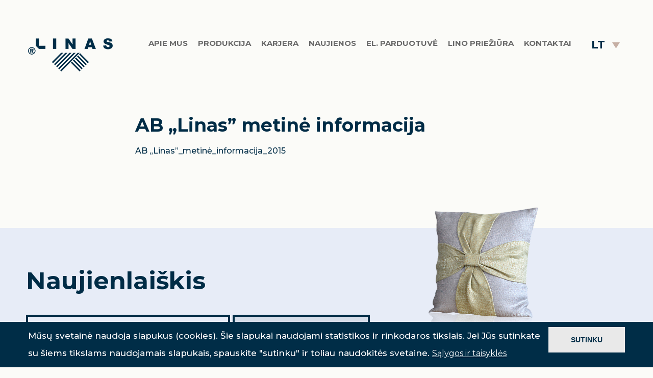

--- FILE ---
content_type: text/html; charset=UTF-8
request_url: https://linas.lt/invest-naujienos/ab-linas-metine-informacija/
body_size: 9067
content:
<!doctype html><html lang="lt-LT" ><head>
 <script>(function(w,d,s,l,i){w[l]=w[l]||[];w[l].push({'gtm.start':
                new Date().getTime(),event:'gtm.js'});var f=d.getElementsByTagName(s)[0],
            j=d.createElement(s),dl=l!='dataLayer'?'&l='+l:'';j.async=true;j.src=
            'https://www.googletagmanager.com/gtm.js?id='+i+dl;f.parentNode.insertBefore(j,f);
        })(window,document,'script','dataLayer','GTM-PVJWQFQ');</script> <meta charset="UTF-8" /><title>AB &#8222;Linas&#8221; metinė informacija</title><meta name="description" content="Viena didžiausių linų tekstilės gamintojų Lietuvoje ir Baltijos valstybėse. Gilios tradicijos, ilgametė darbo patirtis puoselėjama nuo 1957 m." /><meta name="viewport" content="width=device-width, initial-scale=1.0" /><meta name='robots' content='index, follow, max-image-preview:large, max-snippet:-1, max-video-preview:-1' /><link rel="alternate" hreflang="lt" href="https://linas.lt/invest-naujienos/ab-linas-metine-informacija/" /><link rel="alternate" hreflang="x-default" href="https://linas.lt/invest-naujienos/ab-linas-metine-informacija/" /><link rel="canonical" href="https://linas.lt/invest-naujienos/ab-linas-metine-informacija/" /><meta property="og:locale" content="lt_LT" /><meta property="og:type" content="article" /><meta property="og:title" content="AB &quot;Linas&quot; metinė informacija - linas.lt" /><meta property="og:description" content="AB &#8222;Linas&#8221;_metinė_informacija_2015 &nbsp;" /><meta property="og:url" content="https://linas.lt/invest-naujienos/ab-linas-metine-informacija/" /><meta property="og:site_name" content="linas.lt" /><meta property="article:modified_time" content="2021-07-30T13:57:01+00:00" /><meta name="twitter:card" content="summary_large_image" /> <script type="application/ld+json" class="yoast-schema-graph">{"@context":"https://schema.org","@graph":[{"@type":"WebPage","@id":"https://linas.lt/invest-naujienos/ab-linas-metine-informacija/","url":"https://linas.lt/invest-naujienos/ab-linas-metine-informacija/","name":"AB \"Linas\" metinė informacija - linas.lt","isPartOf":{"@id":"https://linas.lt/en/#website"},"datePublished":"2016-04-11T05:53:58+00:00","dateModified":"2021-07-30T13:57:01+00:00","breadcrumb":{"@id":"https://linas.lt/invest-naujienos/ab-linas-metine-informacija/#breadcrumb"},"inLanguage":"lt-LT","potentialAction":[{"@type":"ReadAction","target":["https://linas.lt/invest-naujienos/ab-linas-metine-informacija/"]}]},{"@type":"BreadcrumbList","@id":"https://linas.lt/invest-naujienos/ab-linas-metine-informacija/#breadcrumb","itemListElement":[{"@type":"ListItem","position":1,"name":"Home","item":"https://linas.lt/"},{"@type":"ListItem","position":2,"name":"Investuotojų naujienos","item":"https://linas.lt/en/invest-naujienos/"},{"@type":"ListItem","position":3,"name":"AB „Linas“ metinė informacija"}]},{"@type":"WebSite","@id":"https://linas.lt/en/#website","url":"https://linas.lt/en/","name":"linas.lt","description":"Viena didžiausių linų tekstilės gamintojų Lietuvoje ir Baltijos valstybėse. Gilios tradicijos, ilgametė darbo patirtis puoselėjama nuo 1957 m.","potentialAction":[{"@type":"SearchAction","target":{"@type":"EntryPoint","urlTemplate":"https://linas.lt/en/?s={search_term_string}"},"query-input":{"@type":"PropertyValueSpecification","valueRequired":true,"valueName":"search_term_string"}}],"inLanguage":"lt-LT"}]}</script> <link rel="alternate" title="oEmbed (JSON)" type="application/json+oembed" href="https://linas.lt/wp-json/oembed/1.0/embed?url=https%3A%2F%2Flinas.lt%2Finvest-naujienos%2Fab-linas-metine-informacija%2F" /><link rel="alternate" title="oEmbed (XML)" type="text/xml+oembed" href="https://linas.lt/wp-json/oembed/1.0/embed?url=https%3A%2F%2Flinas.lt%2Finvest-naujienos%2Fab-linas-metine-informacija%2F&#038;format=xml" /><link data-optimized="2" rel="stylesheet" href="https://linas.lt/wp-content/litespeed/css/f2fcc2a2709d93ccdcb6aab552e561a8.css?ver=108ff" /> <script type="text/javascript" src="//ajax.googleapis.com/ajax/libs/jquery/3.7.1/jquery.min.js?ver=6.9" id="jquery-core-js"></script> <link rel="https://api.w.org/" href="https://linas.lt/wp-json/" /><link rel="alternate" title="JSON" type="application/json" href="https://linas.lt/wp-json/wp/v2/invest-naujienos/608" /><link rel="EditURI" type="application/rsd+xml" title="RSD" href="https://linas.lt/xmlrpc.php?rsd" /><meta name="generator" content="WordPress 6.9" /><link rel='shortlink' href='https://linas.lt/?p=608' /><meta name="generator" content="WPML ver:4.6.10 stt:1,4,32;" /> <script>(function(i,s,o,g,r,a,m){i['GoogleAnalyticsObject']=r;i[r]=i[r]||function(){
			(i[r].q=i[r].q||[]).push(arguments)},i[r].l=1*new Date();a=s.createElement(o),
			m=s.getElementsByTagName(o)[0];a.async=1;a.src=g;m.parentNode.insertBefore(a,m)
			})(window,document,'script','https://www.google-analytics.com/analytics.js','ga');
			ga('create', 'UA-60264932-1', 'auto');
			ga('send', 'pageview');</script> <meta name="generator" content="Powered by WPBakery Page Builder - drag and drop page builder for WordPress."/>
<noscript><style>.wpb_animate_when_almost_visible { opacity: 1; }</style></noscript><link rel="apple-touch-icon" sizes="57x57" href="https://linas.lt/wp-content/themes/itbrolis/images/favicons/apple-icon-57x57.png"><link rel="apple-touch-icon" sizes="60x60" href="https://linas.lt/wp-content/themes/itbrolis/images/favicons/apple-icon-60x60.png"><link rel="apple-touch-icon" sizes="72x72" href="https://linas.lt/wp-content/themes/itbrolis/images/favicons/apple-icon-72x72.png"><link rel="apple-touch-icon" sizes="76x76" href="https://linas.lt/wp-content/themes/itbrolis/images/favicons/apple-icon-76x76.png"><link rel="apple-touch-icon" sizes="114x114" href="https://linas.lt/wp-content/themes/itbrolis/images/favicons/apple-icon-114x114.png"><link rel="apple-touch-icon" sizes="120x120" href="https://linas.lt/wp-content/themes/itbrolis/images/favicons/apple-icon-120x120.png"><link rel="apple-touch-icon" sizes="144x144" href="https://linas.lt/wp-content/themes/itbrolis/images/favicons/apple-icon-144x144.png"><link rel="apple-touch-icon" sizes="152x152" href="https://linas.lt/wp-content/themes/itbrolis/images/favicons/apple-icon-152x152.png"><link rel="apple-touch-icon" sizes="180x180" href="https://linas.lt/wp-content/themes/itbrolis/images/favicons/apple-icon-180x180.png"><link rel="icon" type="image/png" sizes="192x192"  href="https://linas.lt/wp-content/themes/itbrolis/images/favicons/android-icon-192x192.png"><link rel="icon" type="image/png" sizes="32x32" href="https://linas.lt/wp-content/themes/itbrolis/images/favicons/favicon-32x32.png"><link rel="icon" type="image/png" sizes="96x96" href="https://linas.lt/wp-content/themes/itbrolis/images/favicons/favicon-96x96.png"><link rel="icon" type="image/png" sizes="16x16" href="https://linas.lt/wp-content/themes/itbrolis/images/favicons/favicon-16x16.png"><link rel="manifest" href="https://linas.lt/wp-content/themes/itbrolis/images/favicons/manifest.json"><meta name="msapplication-TileColor" content="#ffffff"><meta name="msapplication-TileImage" content="/ms-icon-144x144.png"><meta name="theme-color" content="#ffffff"> <script async src="https://www.googletagmanager.com/gtag/js?id=G-ZQ70W71XCZ"></script> <script>window.dataLayer = window.dataLayer || [];
        function gtag(){dataLayer.push(arguments);}
        gtag('js', new Date());

        gtag('config', 'G-ZQ70W71XCZ');</script> </head><body class="wp-singular invest-naujienos-template-default single single-invest-naujienos postid-608 wp-theme-itbrolis lt wpb-js-composer js-comp-ver-6.6.0 vc_responsive">
<svg style="display: none;">
<symbol id="icon-arrow-right" viewBox="0 0 451.846 451.847">
<g>
<path d="M345.441,248.292L151.154,442.573c-12.359,12.365-32.397,12.365-44.75,0c-12.354-12.354-12.354-32.391,0-44.744
L278.318,225.92L106.409,54.017c-12.354-12.359-12.354-32.394,0-44.748c12.354-12.359,32.391-12.359,44.75,0l194.287,194.284
c6.177,6.18,9.262,14.271,9.262,22.366C354.708,234.018,351.617,242.115,345.441,248.292z" />
</g>
</symbol>
<symbol id="icon-arrow-right02" viewBox="0 0 268.832 268.832">
<g>
<path
d="M265.171,125.577l-80-80c-4.881-4.881-12.797-4.881-17.678,0c-4.882,4.882-4.882,12.796,0,17.678l58.661,58.661H12.5
c-6.903,0-12.5,5.597-12.5,12.5c0,6.902,5.597,12.5,12.5,12.5h213.654l-58.659,58.661c-4.882,4.882-4.882,12.796,0,17.678
c2.44,2.439,5.64,3.661,8.839,3.661s6.398-1.222,8.839-3.661l79.998-80C270.053,138.373,270.053,130.459,265.171,125.577z" />
</g>
</symbol>
<symbol id="icon-facebook" viewBox="0 0 96.124 96.123">
<path d="M72.089,0.02L59.624,0C45.62,0,36.57,9.285,36.57,23.656v10.907H24.037c-1.083,0-1.96,0.878-1.96,1.961v15.803
c0,1.083,0.878,1.96,1.96,1.96h12.533v39.876c0,1.083,0.877,1.96,1.96,1.96h16.352c1.083,0,1.96-0.878,1.96-1.96V54.287h14.654
c1.083,0,1.96-0.877,1.96-1.96l0.006-15.803c0-0.52-0.207-1.018-0.574-1.386c-0.367-0.368-0.867-0.575-1.387-0.575H56.842v-9.246
c0-4.444,1.059-6.7,6.848-6.7l8.397-0.003c1.082,0,1.959-0.878,1.959-1.96V1.98C74.046,0.899,73.17,0.022,72.089,0.02z"/>
</symbol>
<symbol id="icon-instagram" viewBox="0 0 511 511.9">
<path d="m510.949219 150.5c-1.199219-27.199219-5.597657-45.898438-11.898438-62.101562-6.5-17.199219-16.5-32.597657-29.601562-45.398438-12.800781-13-28.300781-23.101562-45.300781-29.5-16.296876-6.300781-34.898438-10.699219-62.097657-11.898438-27.402343-1.300781-36.101562-1.601562-105.601562-1.601562s-78.199219.300781-105.5 1.5c-27.199219 1.199219-45.898438 5.601562-62.097657 11.898438-17.203124 6.5-32.601562 16.5-45.402343 29.601562-13 12.800781-23.097657 28.300781-29.5 45.300781-6.300781 16.300781-10.699219 34.898438-11.898438 62.097657-1.300781 27.402343-1.601562 36.101562-1.601562 105.601562s.300781 78.199219 1.5 105.5c1.199219 27.199219 5.601562 45.898438 11.902343 62.101562 6.5 17.199219 16.597657 32.597657 29.597657 45.398438 12.800781 13 28.300781 23.101562 45.300781 29.5 16.300781 6.300781 34.898438 10.699219 62.101562 11.898438 27.296876 1.203124 36 1.5 105.5 1.5s78.199219-.296876 105.5-1.5c27.199219-1.199219 45.898438-5.597657 62.097657-11.898438 34.402343-13.300781 61.601562-40.5 74.902343-74.898438 6.296876-16.300781 10.699219-34.902343 11.898438-62.101562 1.199219-27.300781 1.5-36 1.5-105.5s-.101562-78.199219-1.300781-105.5zm-46.097657 209c-1.101562 25-5.300781 38.5-8.800781 47.5-8.601562 22.300781-26.300781 40-48.601562 48.601562-9 3.5-22.597657 7.699219-47.5 8.796876-27 1.203124-35.097657 1.5-103.398438 1.5s-76.5-.296876-103.402343-1.5c-25-1.097657-38.5-5.296876-47.5-8.796876-11.097657-4.101562-21.199219-10.601562-29.398438-19.101562-8.5-8.300781-15-18.300781-19.101562-29.398438-3.5-9-7.699219-22.601562-8.796876-47.5-1.203124-27-1.5-35.101562-1.5-103.402343s.296876-76.5 1.5-103.398438c1.097657-25 5.296876-38.5 8.796876-47.5 4.101562-11.101562 10.601562-21.199219 19.203124-29.402343 8.296876-8.5 18.296876-15 29.398438-19.097657 9-3.5 22.601562-7.699219 47.5-8.800781 27-1.199219 35.101562-1.5 103.398438-1.5 68.402343 0 76.5.300781 103.402343 1.5 25 1.101562 38.5 5.300781 47.5 8.800781 11.097657 4.097657 21.199219 10.597657 29.398438 19.097657 8.5 8.300781 15 18.300781 19.101562 29.402343 3.5 9 7.699219 22.597657 8.800781 47.5 1.199219 27 1.5 35.097657 1.5 103.398438s-.300781 76.300781-1.5 103.300781zm0 0"/><path d="m256.449219 124.5c-72.597657 0-131.5 58.898438-131.5 131.5s58.902343 131.5 131.5 131.5c72.601562 0 131.5-58.898438 131.5-131.5s-58.898438-131.5-131.5-131.5zm0 216.800781c-47.097657 0-85.300781-38.199219-85.300781-85.300781s38.203124-85.300781 85.300781-85.300781c47.101562 0 85.300781 38.199219 85.300781 85.300781s-38.199219 85.300781-85.300781 85.300781zm0 0"/><path d="m423.851562 119.300781c0 16.953125-13.746093 30.699219-30.703124 30.699219-16.953126 0-30.699219-13.746094-30.699219-30.699219 0-16.957031 13.746093-30.699219 30.699219-30.699219 16.957031 0 30.703124 13.742188 30.703124 30.699219zm0 0"/>
</symbol>
<symbol id="icon-twitter" viewBox="0 0 512 512">
<path d="M512,97.248c-19.04,8.352-39.328,13.888-60.48,16.576c21.76-12.992,38.368-33.408,46.176-58.016
c-20.288,12.096-42.688,20.64-66.56,25.408C411.872,60.704,384.416,48,354.464,48c-58.112,0-104.896,47.168-104.896,104.992
c0,8.32,0.704,16.32,2.432,23.936c-87.264-4.256-164.48-46.08-216.352-109.792c-9.056,15.712-14.368,33.696-14.368,53.056
c0,36.352,18.72,68.576,46.624,87.232c-16.864-0.32-33.408-5.216-47.424-12.928c0,0.32,0,0.736,0,1.152
c0,51.008,36.384,93.376,84.096,103.136c-8.544,2.336-17.856,3.456-27.52,3.456c-6.72,0-13.504-0.384-19.872-1.792
c13.6,41.568,52.192,72.128,98.08,73.12c-35.712,27.936-81.056,44.768-130.144,44.768c-8.608,0-16.864-0.384-25.12-1.44
C46.496,446.88,101.6,464,161.024,464c193.152,0,298.752-160,298.752-298.688c0-4.64-0.16-9.12-0.384-13.568
C480.224,136.96,497.728,118.496,512,97.248z"/>
</symbol>
<symbol id="icon-youtube" viewBox="-21 -117 682.66672 682">
<path d="m626.8125 64.035156c-7.375-27.417968-28.992188-49.03125-56.40625-56.414062-50.082031-13.703125-250.414062-13.703125-250.414062-13.703125s-200.324219 0-250.40625 13.183593c-26.886719 7.375-49.03125 29.519532-56.40625 56.933594-13.179688 50.078125-13.179688 153.933594-13.179688 153.933594s0 104.378906 13.179688 153.933594c7.382812 27.414062 28.992187 49.027344 56.410156 56.410156 50.605468 13.707031 250.410156 13.707031 250.410156 13.707031s200.324219 0 250.40625-13.183593c27.417969-7.378907 49.03125-28.992188 56.414062-56.40625 13.175782-50.082032 13.175782-153.933594 13.175782-153.933594s.527344-104.382813-13.183594-154.460938zm-370.601562 249.878906v-191.890624l166.585937 95.945312zm0 0"/>
</symbol>
</svg><header class="header"><div class="container"><div class="row">
<a class="logo" href="https://linas.lt" title="linas.lt">
<img class="img-responsive" src="https://linas.lt/wp-content/uploads/2024/05/logo3.png" alt="linas.lt">
</a><div class="nav-box"><nav><div id="main-navigation" class="menu-main-menu-lt-container"><ul id="menu-main-menu-lt" class="nav-list"><li id="menu-item-25" class="menu-item menu-item-type-post_type menu-item-object-page menu-item-has-children menu-item-25"><a href="https://linas.lt/apie-mus/">Apie mus</a><ul class="sub-menu"><li id="menu-item-1751" class="menu-item menu-item-type-post_type menu-item-object-page menu-item-1751"><a href="https://linas.lt/apie-mus/kaip-isigyti/">Kaip įsigyti</a></li><li id="menu-item-1752" class="menu-item menu-item-type-post_type menu-item-object-page menu-item-1752"><a href="https://linas.lt/apie-mus/tvarumo-politika/">Tvarumo politika</a></li><li id="menu-item-1753" class="menu-item menu-item-type-post_type menu-item-object-page menu-item-1753"><a href="https://linas.lt/apie-mus/kodel-verta-rinktis-mus/">Kodėl verta rinktis mus?</a></li><li id="menu-item-1754" class="menu-item menu-item-type-post_type menu-item-object-page menu-item-1754"><a href="https://linas.lt/apie-mus/parodos/">Parodos</a></li><li id="menu-item-14486" class="menu-item menu-item-type-post_type menu-item-object-page menu-item-14486"><a href="https://linas.lt/es-projektai/">ES projektai</a></li></ul></li><li id="menu-item-110" class="menu-item menu-item-type-post_type_archive menu-item-object-produkcija menu-item-has-children menu-item-110"><a href="https://linas.lt/produkcija/">Produkcija</a><ul class="sub-menu"><li id="menu-item-118" class="menu-item menu-item-type-post_type menu-item-object-produkcija menu-item-118"><a href="https://linas.lt/produkcija/lino-kolekcija/">Lino kolekcija</a></li><li id="menu-item-117" class="menu-item menu-item-type-post_type menu-item-object-produkcija menu-item-117"><a href="https://linas.lt/produkcija/lininiai-drabuziai/">Lininiai drabužiai</a></li><li id="menu-item-114" class="menu-item menu-item-type-post_type menu-item-object-produkcija menu-item-114"><a href="https://linas.lt/produkcija/gaminiai-voniai-ir-saunai/">Gaminiai voniai ir saunai</a></li><li id="menu-item-116" class="menu-item menu-item-type-post_type menu-item-object-produkcija menu-item-116"><a href="https://linas.lt/produkcija/linine-patalyne/">Lininė patalynė</a></li><li id="menu-item-112" class="menu-item menu-item-type-post_type menu-item-object-produkcija menu-item-112"><a href="https://linas.lt/produkcija/audiniai/">Audiniai</a></li><li id="menu-item-119" class="menu-item menu-item-type-post_type menu-item-object-produkcija menu-item-119"><a href="https://linas.lt/produkcija/stalo-gaminiai/">Stalo gaminiai</a></li><li id="menu-item-113" class="menu-item menu-item-type-post_type menu-item-object-produkcija menu-item-113"><a href="https://linas.lt/produkcija/gaminiai-virtuvei/">Gaminiai virtuvei</a></li><li id="menu-item-115" class="menu-item menu-item-type-post_type menu-item-object-produkcija menu-item-115"><a href="https://linas.lt/produkcija/interjero-gaminia/">Interjero gaminiai</a></li><li id="menu-item-111" class="menu-item menu-item-type-post_type menu-item-object-produkcija menu-item-111"><a href="https://linas.lt/produkcija/ismanieji-gaminiai/">„Išmanieji“ gaminiai</a></li><li id="menu-item-1758" class="menu-item menu-item-type-post_type menu-item-object-page menu-item-1758"><a href="https://linas.lt/katalogai/">Katalogai</a></li></ul></li><li id="menu-item-26" class="menu-item menu-item-type-post_type menu-item-object-page menu-item-26"><a href="https://linas.lt/karjera/">Karjera</a></li><li id="menu-item-212" class="menu-item menu-item-type-post_type menu-item-object-page current_page_parent menu-item-212"><a href="https://linas.lt/naujienos/">Naujienos</a></li><li id="menu-item-14395" class="menu-item menu-item-type-custom menu-item-object-custom menu-item-14395"><a target="_blank" href="https://linenbylinas.com/">El. parduotuvė</a></li><li id="menu-item-6104" class="menu-item menu-item-type-post_type menu-item-object-page menu-item-has-children menu-item-6104"><a href="https://linas.lt/lino-prieziura/">Lino priežiūra</a><ul class="sub-menu"><li id="menu-item-6105" class="menu-item menu-item-type-post_type menu-item-object-page menu-item-6105"><a href="https://linas.lt/lino-prieziura/lino-isskirtines-savybes/">Lino išskirtinės savybės</a></li><li id="menu-item-6106" class="menu-item menu-item-type-post_type menu-item-object-page menu-item-6106"><a href="https://linas.lt/lino-prieziura/lininiu-audiniu-ir-gaminiu-prieziura/">Lininių audinių ir gaminių priežiūra</a></li><li id="menu-item-6107" class="menu-item menu-item-type-post_type menu-item-object-page menu-item-6107"><a href="https://linas.lt/lino-prieziura/lino-privalumai/">Lino privalumai</a></li></ul></li><li id="menu-item-27" class="menu-item menu-item-type-post_type menu-item-object-page menu-item-27"><a href="https://linas.lt/kontaktai/">Kontaktai</a></li></ul></div><div class="langs tel"><div class="wpml-ls-statics-shortcode_actions wpml-ls wpml-ls-legacy-dropdown-click js-wpml-ls-legacy-dropdown-click"><ul><li class="wpml-ls-slot-shortcode_actions wpml-ls-item wpml-ls-item-lt wpml-ls-current-language wpml-ls-first-item wpml-ls-last-item wpml-ls-item-legacy-dropdown-click"><a href="#" class="js-wpml-ls-item-toggle wpml-ls-item-toggle">
<span class="wpml-ls-native">LT</span></a><ul class="js-wpml-ls-sub-menu wpml-ls-sub-menu"></ul></li></ul></div></div></nav></div><div class="langs desc"><div class="wpml-ls-statics-shortcode_actions wpml-ls wpml-ls-legacy-dropdown-click js-wpml-ls-legacy-dropdown-click"><ul><li class="wpml-ls-slot-shortcode_actions wpml-ls-item wpml-ls-item-lt wpml-ls-current-language wpml-ls-first-item wpml-ls-last-item wpml-ls-item-legacy-dropdown-click"><a href="#" class="js-wpml-ls-item-toggle wpml-ls-item-toggle">
<span class="wpml-ls-native">LT</span></a><ul class="js-wpml-ls-sub-menu wpml-ls-sub-menu"></ul></li></ul></div></div>
<button id="btnNav" class="nav-btn"><span></span><span></span><span></span></button></div></div></header><div id="main-content"><div id="simplepage" class="simplepage web-section"><div class="container"><div class="row"><div class="col-md-12"><div class="simplepage-in"><div class="rte text smaller-text"><h1 class="simple-title">AB &#8222;Linas&#8221; metinė informacija</h1><p><a href="https://linas.lt/wp-content/uploads/2016/04/Linas_metine_informacija_2015.pdf">AB &#8222;Linas&#8221;_metinė_informacija_2015</a></p><p>&nbsp;</p></div></div></div></div></div></div></div><div class="newsletter"><div class="container"><div class="row"><div class="col"><h2 class="title">Naujienlaiškis</h2><div class="form-newsletter"><div class="wpcf7 no-js" id="wpcf7-f348-o1" lang="lt-LT" dir="ltr" data-wpcf7-id="348"><div class="screen-reader-response"><p role="status" aria-live="polite" aria-atomic="true"></p><ul></ul></div><form action="/invest-naujienos/ab-linas-metine-informacija/#wpcf7-f348-o1" method="post" class="wpcf7-form init" aria-label="Kontaktų forma" novalidate="novalidate" data-status="init"><fieldset class="hidden-fields-container"><input type="hidden" name="_wpcf7" value="348" /><input type="hidden" name="_wpcf7_version" value="6.1.4" /><input type="hidden" name="_wpcf7_locale" value="lt_LT" /><input type="hidden" name="_wpcf7_unit_tag" value="wpcf7-f348-o1" /><input type="hidden" name="_wpcf7_container_post" value="0" /><input type="hidden" name="_wpcf7_posted_data_hash" value="" /><input type="hidden" name="_wpcf7_recaptcha_response" value="" /></fieldset><div class="inputform"><p><span class="wpcf7-form-control-wrap" data-name="your-email"><input size="40" maxlength="400" class="wpcf7-form-control wpcf7-email wpcf7-validates-as-required wpcf7-text wpcf7-validates-as-email" aria-required="true" aria-invalid="false" value="" type="email" name="your-email" /></span></p></div><div class="inputbutton"><p><input class="wpcf7-form-control wpcf7-submit has-spinner" type="submit" value="Pateikti" /></p></div><div class="wpcf7-response-output" aria-hidden="true"></div></form></div></div></div><div class="col">
<img src="https://linas.lt/wp-content/themes/itbrolis/img/newsletter.png" alt=""></div></div></div></div><div id="contact-us" class="contact-us">
<img src="https://linas.lt/wp-content/themes/itbrolis/img/flags.png" alt="falgs" class="flags"><div class="container"><div class="row"><div class="contact-box"><div class="item item"><h2 class="title">Susisiekite</h2></div><div class="item item02"><div class="col col01"><div class="wpcf7 no-js" id="wpcf7-f466-o2" lang="lt-LT" dir="ltr" data-wpcf7-id="466"><div class="screen-reader-response"><p role="status" aria-live="polite" aria-atomic="true"></p><ul></ul></div><form action="/invest-naujienos/ab-linas-metine-informacija/#wpcf7-f466-o2" method="post" class="wpcf7-form init" aria-label="Kontaktų forma" novalidate="novalidate" data-status="init"><fieldset class="hidden-fields-container"><input type="hidden" name="_wpcf7" value="466" /><input type="hidden" name="_wpcf7_version" value="6.1.4" /><input type="hidden" name="_wpcf7_locale" value="lt_LT" /><input type="hidden" name="_wpcf7_unit_tag" value="wpcf7-f466-o2" /><input type="hidden" name="_wpcf7_container_post" value="0" /><input type="hidden" name="_wpcf7_posted_data_hash" value="" /><input type="hidden" name="_wpcf7_recaptcha_response" value="" /></fieldset><div class="inputform"><p><span class="wpcf7-form-control-wrap" data-name="your-email"><input size="40" maxlength="400" class="wpcf7-form-control wpcf7-email wpcf7-validates-as-required wpcf7-text wpcf7-validates-as-email" aria-required="true" aria-invalid="false" placeholder="El. paštas" value="" type="email" name="your-email" /></span></p></div><div class="inputform"><p><span class="wpcf7-form-control-wrap" data-name="Phone"><input size="40" maxlength="400" class="wpcf7-form-control wpcf7-text wpcf7-validates-as-required" aria-required="true" aria-invalid="false" placeholder="Telefonas" value="" type="text" name="Phone" /></span></p></div><div class="inputform"><p><span class="wpcf7-form-control-wrap" data-name="Phone"><textarea cols="40" rows="10" maxlength="2000" class="wpcf7-form-control wpcf7-textarea wpcf7-validates-as-required" aria-required="true" aria-invalid="false" placeholder="žinutė" name="Phone"></textarea></span></p></div><div class="inputbutton"><p><input class="wpcf7-form-control wpcf7-submit has-spinner" type="submit" value="Pateikti" /></p></div><div class="wpcf7-response-output" aria-hidden="true"></div></form></div></div><div class="col col02">
<a href="" class="logo">
<img src="https://linas.lt/wp-content/uploads/2024/05/logo3.png" alt="logo">
</a>
<a href="mailto:office@linas.lt" class="contact-item">office@linas.lt</a>
<a href="tel:+370 45 506100" class="contact-item">+370 658 00100</a><p class="contact-item">S. Kerbedzio str. 23 <br>
LT-35113 Panevezys, Lietuva</p></div></div><div class="item item03"><div class="social">
<a href="https://www.facebook.com/Akcine.bendrove.linas/timeline/?ref=hl" class="social-link" target="_blank"><svg class="icon icon-facebook">
<use xlink:href="#icon-facebook"></use></svg></a>
<a href="https://www.instagram.com/linenbylinas/" class="social-link" target="_blank"><svg class="icon icon-instagram">
<use xlink:href="#icon-instagram"></use></svg></a>
<a href="https://www.youtube.com/channel/UCzFMeH1aUdm5ENOjf4KO93g" class="social-link" target="_blank"><svg class="icon icon-youtube">
<use xlink:href="#icon-youtube"></use></svg></a>
<a href="https://www.linkedin.com/company/ab-linas/" class="social-link" target="_blank"><span class="icon icon-linkedin"></span></a></div></div><div class="item item04"><div class="copy">© AB „Linas“. S. Kerbedzio str. 23, LT-35113 Panevezys, Lietuva | <a href="https://linas.lt/salygos-ir-taisykles/">Sąlygos ir taisyklės</a> | Sprendimas <a href="https://itbrolis.lt">ITBrolis</a></div></div></div></div></div><div id="mobilefooter-wrapper" class="mobilefooter-wrapper show-mobile"><div class="closemobmenu">✖</div><div class="mobilecont-wrapper"><div class="mobmenu-tophead">
<a class="logo" href="https://linas.lt" title="linas.lt">
<img class="img-responsive" src="https://linas.lt/wp-content/uploads/2024/05/logo3.png" alt="linas.lt">
</a><div style="clear: both"></div></div><div class="moblogins"><div class="menu-mobile-items"><div class="mob-men"><div id="cssmenu" class="menu-main-menu-lt-container"><ul id="menu-main-menu-lt-1" class="nav-list"><li class="menu-item menu-item-type-post_type menu-item-object-page menu-item-has-children menu-item-25"><a href="https://linas.lt/apie-mus/">Apie mus</a><ul class="sub-menu"><li class="menu-item menu-item-type-post_type menu-item-object-page menu-item-1751"><a href="https://linas.lt/apie-mus/kaip-isigyti/">Kaip įsigyti</a></li><li class="menu-item menu-item-type-post_type menu-item-object-page menu-item-1752"><a href="https://linas.lt/apie-mus/tvarumo-politika/">Tvarumo politika</a></li><li class="menu-item menu-item-type-post_type menu-item-object-page menu-item-1753"><a href="https://linas.lt/apie-mus/kodel-verta-rinktis-mus/">Kodėl verta rinktis mus?</a></li><li class="menu-item menu-item-type-post_type menu-item-object-page menu-item-1754"><a href="https://linas.lt/apie-mus/parodos/">Parodos</a></li><li class="menu-item menu-item-type-post_type menu-item-object-page menu-item-14486"><a href="https://linas.lt/es-projektai/">ES projektai</a></li></ul></li><li class="menu-item menu-item-type-post_type_archive menu-item-object-produkcija menu-item-has-children menu-item-110"><a href="https://linas.lt/produkcija/">Produkcija</a><ul class="sub-menu"><li class="menu-item menu-item-type-post_type menu-item-object-produkcija menu-item-118"><a href="https://linas.lt/produkcija/lino-kolekcija/">Lino kolekcija</a></li><li class="menu-item menu-item-type-post_type menu-item-object-produkcija menu-item-117"><a href="https://linas.lt/produkcija/lininiai-drabuziai/">Lininiai drabužiai</a></li><li class="menu-item menu-item-type-post_type menu-item-object-produkcija menu-item-114"><a href="https://linas.lt/produkcija/gaminiai-voniai-ir-saunai/">Gaminiai voniai ir saunai</a></li><li class="menu-item menu-item-type-post_type menu-item-object-produkcija menu-item-116"><a href="https://linas.lt/produkcija/linine-patalyne/">Lininė patalynė</a></li><li class="menu-item menu-item-type-post_type menu-item-object-produkcija menu-item-112"><a href="https://linas.lt/produkcija/audiniai/">Audiniai</a></li><li class="menu-item menu-item-type-post_type menu-item-object-produkcija menu-item-119"><a href="https://linas.lt/produkcija/stalo-gaminiai/">Stalo gaminiai</a></li><li class="menu-item menu-item-type-post_type menu-item-object-produkcija menu-item-113"><a href="https://linas.lt/produkcija/gaminiai-virtuvei/">Gaminiai virtuvei</a></li><li class="menu-item menu-item-type-post_type menu-item-object-produkcija menu-item-115"><a href="https://linas.lt/produkcija/interjero-gaminia/">Interjero gaminiai</a></li><li class="menu-item menu-item-type-post_type menu-item-object-produkcija menu-item-111"><a href="https://linas.lt/produkcija/ismanieji-gaminiai/">„Išmanieji“ gaminiai</a></li><li class="menu-item menu-item-type-post_type menu-item-object-page menu-item-1758"><a href="https://linas.lt/katalogai/">Katalogai</a></li></ul></li><li class="menu-item menu-item-type-post_type menu-item-object-page menu-item-26"><a href="https://linas.lt/karjera/">Karjera</a></li><li class="menu-item menu-item-type-post_type menu-item-object-page current_page_parent menu-item-212"><a href="https://linas.lt/naujienos/">Naujienos</a></li><li class="menu-item menu-item-type-custom menu-item-object-custom menu-item-14395"><a target="_blank" href="https://linenbylinas.com/">El. parduotuvė</a></li><li class="menu-item menu-item-type-post_type menu-item-object-page menu-item-has-children menu-item-6104"><a href="https://linas.lt/lino-prieziura/">Lino priežiūra</a><ul class="sub-menu"><li class="menu-item menu-item-type-post_type menu-item-object-page menu-item-6105"><a href="https://linas.lt/lino-prieziura/lino-isskirtines-savybes/">Lino išskirtinės savybės</a></li><li class="menu-item menu-item-type-post_type menu-item-object-page menu-item-6106"><a href="https://linas.lt/lino-prieziura/lininiu-audiniu-ir-gaminiu-prieziura/">Lininių audinių ir gaminių priežiūra</a></li><li class="menu-item menu-item-type-post_type menu-item-object-page menu-item-6107"><a href="https://linas.lt/lino-prieziura/lino-privalumai/">Lino privalumai</a></li></ul></li><li class="menu-item menu-item-type-post_type menu-item-object-page menu-item-27"><a href="https://linas.lt/kontaktai/">Kontaktai</a></li></ul></div></div><div class="langs tel mob"><div class="wpml-ls-statics-shortcode_actions wpml-ls wpml-ls-legacy-dropdown-click js-wpml-ls-legacy-dropdown-click"><ul><li class="wpml-ls-slot-shortcode_actions wpml-ls-item wpml-ls-item-lt wpml-ls-current-language wpml-ls-first-item wpml-ls-last-item wpml-ls-item-legacy-dropdown-click"><a href="#" class="js-wpml-ls-item-toggle wpml-ls-item-toggle">
<span class="wpml-ls-native">LT</span></a><ul class="js-wpml-ls-sub-menu wpml-ls-sub-menu"></ul></li></ul></div></div></div></div></div></div><div class="cookie-law-wrapper" style="display: none"><div class="container"><div class="row"><div class="col-sm-12"><div class="cookie-law-wrapper-in"><div class="cookie-law-text-wrapper"><p>Mūsų svetainė naudoja slapukus (cookies). Šie slapukai naudojami statistikos ir rinkodaros tikslais. Jei Jūs sutinkate su šiems tikslams naudojamais slapukais, spauskite "sutinku" ir toliau naudokitės svetaine. <a href="https://linas.lt/salygos-ir-taisykles/">Sąlygos ir taisyklės</a></p></div><div class="cookie-law-button-wrapper">
<button class="close-cookie-law">SUTINKU</button></div></div></div></div></div></div> <script type="speculationrules">{"prefetch":[{"source":"document","where":{"and":[{"href_matches":"/*"},{"not":{"href_matches":["/wp-*.php","/wp-admin/*","/wp-content/uploads/*","/wp-content/*","/wp-content/plugins/*","/wp-content/themes/itbrolis/*","/*\\?(.+)"]}},{"not":{"selector_matches":"a[rel~=\"nofollow\"]"}},{"not":{"selector_matches":".no-prefetch, .no-prefetch a"}}]},"eagerness":"conservative"}]}</script> <script type="text/javascript" src="https://www.google.com/recaptcha/api.js?render=6LeDJFoqAAAAAFzrnHPagvQQywYSnYtX-VjVtwNh&amp;ver=3.0" id="google-recaptcha-js"></script> <script id="wp-emoji-settings" type="application/json">{"baseUrl":"https://s.w.org/images/core/emoji/17.0.2/72x72/","ext":".png","svgUrl":"https://s.w.org/images/core/emoji/17.0.2/svg/","svgExt":".svg","source":{"concatemoji":"https://linas.lt/wp-includes/js/wp-emoji-release.min.js?ver=6.9"}}</script> <script type="module">/*  */
/*! This file is auto-generated */
const a=JSON.parse(document.getElementById("wp-emoji-settings").textContent),o=(window._wpemojiSettings=a,"wpEmojiSettingsSupports"),s=["flag","emoji"];function i(e){try{var t={supportTests:e,timestamp:(new Date).valueOf()};sessionStorage.setItem(o,JSON.stringify(t))}catch(e){}}function c(e,t,n){e.clearRect(0,0,e.canvas.width,e.canvas.height),e.fillText(t,0,0);t=new Uint32Array(e.getImageData(0,0,e.canvas.width,e.canvas.height).data);e.clearRect(0,0,e.canvas.width,e.canvas.height),e.fillText(n,0,0);const a=new Uint32Array(e.getImageData(0,0,e.canvas.width,e.canvas.height).data);return t.every((e,t)=>e===a[t])}function p(e,t){e.clearRect(0,0,e.canvas.width,e.canvas.height),e.fillText(t,0,0);var n=e.getImageData(16,16,1,1);for(let e=0;e<n.data.length;e++)if(0!==n.data[e])return!1;return!0}function u(e,t,n,a){switch(t){case"flag":return n(e,"\ud83c\udff3\ufe0f\u200d\u26a7\ufe0f","\ud83c\udff3\ufe0f\u200b\u26a7\ufe0f")?!1:!n(e,"\ud83c\udde8\ud83c\uddf6","\ud83c\udde8\u200b\ud83c\uddf6")&&!n(e,"\ud83c\udff4\udb40\udc67\udb40\udc62\udb40\udc65\udb40\udc6e\udb40\udc67\udb40\udc7f","\ud83c\udff4\u200b\udb40\udc67\u200b\udb40\udc62\u200b\udb40\udc65\u200b\udb40\udc6e\u200b\udb40\udc67\u200b\udb40\udc7f");case"emoji":return!a(e,"\ud83e\u1fac8")}return!1}function f(e,t,n,a){let r;const o=(r="undefined"!=typeof WorkerGlobalScope&&self instanceof WorkerGlobalScope?new OffscreenCanvas(300,150):document.createElement("canvas")).getContext("2d",{willReadFrequently:!0}),s=(o.textBaseline="top",o.font="600 32px Arial",{});return e.forEach(e=>{s[e]=t(o,e,n,a)}),s}function r(e){var t=document.createElement("script");t.src=e,t.defer=!0,document.head.appendChild(t)}a.supports={everything:!0,everythingExceptFlag:!0},new Promise(t=>{let n=function(){try{var e=JSON.parse(sessionStorage.getItem(o));if("object"==typeof e&&"number"==typeof e.timestamp&&(new Date).valueOf()<e.timestamp+604800&&"object"==typeof e.supportTests)return e.supportTests}catch(e){}return null}();if(!n){if("undefined"!=typeof Worker&&"undefined"!=typeof OffscreenCanvas&&"undefined"!=typeof URL&&URL.createObjectURL&&"undefined"!=typeof Blob)try{var e="postMessage("+f.toString()+"("+[JSON.stringify(s),u.toString(),c.toString(),p.toString()].join(",")+"));",a=new Blob([e],{type:"text/javascript"});const r=new Worker(URL.createObjectURL(a),{name:"wpTestEmojiSupports"});return void(r.onmessage=e=>{i(n=e.data),r.terminate(),t(n)})}catch(e){}i(n=f(s,u,c,p))}t(n)}).then(e=>{for(const n in e)a.supports[n]=e[n],a.supports.everything=a.supports.everything&&a.supports[n],"flag"!==n&&(a.supports.everythingExceptFlag=a.supports.everythingExceptFlag&&a.supports[n]);var t;a.supports.everythingExceptFlag=a.supports.everythingExceptFlag&&!a.supports.flag,a.supports.everything||((t=a.source||{}).concatemoji?r(t.concatemoji):t.wpemoji&&t.twemoji&&(r(t.twemoji),r(t.wpemoji)))});
//# sourceURL=https://linas.lt/wp-includes/js/wp-emoji-loader.min.js
/*  */</script> </div> <script data-optimized="1" src="https://linas.lt/wp-content/litespeed/js/cd5771b7923973e28906d32629d1dc52.js?ver=108ff"></script></body></html>
<!-- Page optimized by LiteSpeed Cache @2026-02-03 23:02:00 -->

<!-- Page supported by LiteSpeed Cache 7.4 on 2026-02-03 23:02:00 -->

--- FILE ---
content_type: text/html; charset=utf-8
request_url: https://www.google.com/recaptcha/api2/anchor?ar=1&k=6LeDJFoqAAAAAFzrnHPagvQQywYSnYtX-VjVtwNh&co=aHR0cHM6Ly9saW5hcy5sdDo0NDM.&hl=en&v=N67nZn4AqZkNcbeMu4prBgzg&size=invisible&anchor-ms=20000&execute-ms=30000&cb=jaq9f9blqpbm
body_size: 48839
content:
<!DOCTYPE HTML><html dir="ltr" lang="en"><head><meta http-equiv="Content-Type" content="text/html; charset=UTF-8">
<meta http-equiv="X-UA-Compatible" content="IE=edge">
<title>reCAPTCHA</title>
<style type="text/css">
/* cyrillic-ext */
@font-face {
  font-family: 'Roboto';
  font-style: normal;
  font-weight: 400;
  font-stretch: 100%;
  src: url(//fonts.gstatic.com/s/roboto/v48/KFO7CnqEu92Fr1ME7kSn66aGLdTylUAMa3GUBHMdazTgWw.woff2) format('woff2');
  unicode-range: U+0460-052F, U+1C80-1C8A, U+20B4, U+2DE0-2DFF, U+A640-A69F, U+FE2E-FE2F;
}
/* cyrillic */
@font-face {
  font-family: 'Roboto';
  font-style: normal;
  font-weight: 400;
  font-stretch: 100%;
  src: url(//fonts.gstatic.com/s/roboto/v48/KFO7CnqEu92Fr1ME7kSn66aGLdTylUAMa3iUBHMdazTgWw.woff2) format('woff2');
  unicode-range: U+0301, U+0400-045F, U+0490-0491, U+04B0-04B1, U+2116;
}
/* greek-ext */
@font-face {
  font-family: 'Roboto';
  font-style: normal;
  font-weight: 400;
  font-stretch: 100%;
  src: url(//fonts.gstatic.com/s/roboto/v48/KFO7CnqEu92Fr1ME7kSn66aGLdTylUAMa3CUBHMdazTgWw.woff2) format('woff2');
  unicode-range: U+1F00-1FFF;
}
/* greek */
@font-face {
  font-family: 'Roboto';
  font-style: normal;
  font-weight: 400;
  font-stretch: 100%;
  src: url(//fonts.gstatic.com/s/roboto/v48/KFO7CnqEu92Fr1ME7kSn66aGLdTylUAMa3-UBHMdazTgWw.woff2) format('woff2');
  unicode-range: U+0370-0377, U+037A-037F, U+0384-038A, U+038C, U+038E-03A1, U+03A3-03FF;
}
/* math */
@font-face {
  font-family: 'Roboto';
  font-style: normal;
  font-weight: 400;
  font-stretch: 100%;
  src: url(//fonts.gstatic.com/s/roboto/v48/KFO7CnqEu92Fr1ME7kSn66aGLdTylUAMawCUBHMdazTgWw.woff2) format('woff2');
  unicode-range: U+0302-0303, U+0305, U+0307-0308, U+0310, U+0312, U+0315, U+031A, U+0326-0327, U+032C, U+032F-0330, U+0332-0333, U+0338, U+033A, U+0346, U+034D, U+0391-03A1, U+03A3-03A9, U+03B1-03C9, U+03D1, U+03D5-03D6, U+03F0-03F1, U+03F4-03F5, U+2016-2017, U+2034-2038, U+203C, U+2040, U+2043, U+2047, U+2050, U+2057, U+205F, U+2070-2071, U+2074-208E, U+2090-209C, U+20D0-20DC, U+20E1, U+20E5-20EF, U+2100-2112, U+2114-2115, U+2117-2121, U+2123-214F, U+2190, U+2192, U+2194-21AE, U+21B0-21E5, U+21F1-21F2, U+21F4-2211, U+2213-2214, U+2216-22FF, U+2308-230B, U+2310, U+2319, U+231C-2321, U+2336-237A, U+237C, U+2395, U+239B-23B7, U+23D0, U+23DC-23E1, U+2474-2475, U+25AF, U+25B3, U+25B7, U+25BD, U+25C1, U+25CA, U+25CC, U+25FB, U+266D-266F, U+27C0-27FF, U+2900-2AFF, U+2B0E-2B11, U+2B30-2B4C, U+2BFE, U+3030, U+FF5B, U+FF5D, U+1D400-1D7FF, U+1EE00-1EEFF;
}
/* symbols */
@font-face {
  font-family: 'Roboto';
  font-style: normal;
  font-weight: 400;
  font-stretch: 100%;
  src: url(//fonts.gstatic.com/s/roboto/v48/KFO7CnqEu92Fr1ME7kSn66aGLdTylUAMaxKUBHMdazTgWw.woff2) format('woff2');
  unicode-range: U+0001-000C, U+000E-001F, U+007F-009F, U+20DD-20E0, U+20E2-20E4, U+2150-218F, U+2190, U+2192, U+2194-2199, U+21AF, U+21E6-21F0, U+21F3, U+2218-2219, U+2299, U+22C4-22C6, U+2300-243F, U+2440-244A, U+2460-24FF, U+25A0-27BF, U+2800-28FF, U+2921-2922, U+2981, U+29BF, U+29EB, U+2B00-2BFF, U+4DC0-4DFF, U+FFF9-FFFB, U+10140-1018E, U+10190-1019C, U+101A0, U+101D0-101FD, U+102E0-102FB, U+10E60-10E7E, U+1D2C0-1D2D3, U+1D2E0-1D37F, U+1F000-1F0FF, U+1F100-1F1AD, U+1F1E6-1F1FF, U+1F30D-1F30F, U+1F315, U+1F31C, U+1F31E, U+1F320-1F32C, U+1F336, U+1F378, U+1F37D, U+1F382, U+1F393-1F39F, U+1F3A7-1F3A8, U+1F3AC-1F3AF, U+1F3C2, U+1F3C4-1F3C6, U+1F3CA-1F3CE, U+1F3D4-1F3E0, U+1F3ED, U+1F3F1-1F3F3, U+1F3F5-1F3F7, U+1F408, U+1F415, U+1F41F, U+1F426, U+1F43F, U+1F441-1F442, U+1F444, U+1F446-1F449, U+1F44C-1F44E, U+1F453, U+1F46A, U+1F47D, U+1F4A3, U+1F4B0, U+1F4B3, U+1F4B9, U+1F4BB, U+1F4BF, U+1F4C8-1F4CB, U+1F4D6, U+1F4DA, U+1F4DF, U+1F4E3-1F4E6, U+1F4EA-1F4ED, U+1F4F7, U+1F4F9-1F4FB, U+1F4FD-1F4FE, U+1F503, U+1F507-1F50B, U+1F50D, U+1F512-1F513, U+1F53E-1F54A, U+1F54F-1F5FA, U+1F610, U+1F650-1F67F, U+1F687, U+1F68D, U+1F691, U+1F694, U+1F698, U+1F6AD, U+1F6B2, U+1F6B9-1F6BA, U+1F6BC, U+1F6C6-1F6CF, U+1F6D3-1F6D7, U+1F6E0-1F6EA, U+1F6F0-1F6F3, U+1F6F7-1F6FC, U+1F700-1F7FF, U+1F800-1F80B, U+1F810-1F847, U+1F850-1F859, U+1F860-1F887, U+1F890-1F8AD, U+1F8B0-1F8BB, U+1F8C0-1F8C1, U+1F900-1F90B, U+1F93B, U+1F946, U+1F984, U+1F996, U+1F9E9, U+1FA00-1FA6F, U+1FA70-1FA7C, U+1FA80-1FA89, U+1FA8F-1FAC6, U+1FACE-1FADC, U+1FADF-1FAE9, U+1FAF0-1FAF8, U+1FB00-1FBFF;
}
/* vietnamese */
@font-face {
  font-family: 'Roboto';
  font-style: normal;
  font-weight: 400;
  font-stretch: 100%;
  src: url(//fonts.gstatic.com/s/roboto/v48/KFO7CnqEu92Fr1ME7kSn66aGLdTylUAMa3OUBHMdazTgWw.woff2) format('woff2');
  unicode-range: U+0102-0103, U+0110-0111, U+0128-0129, U+0168-0169, U+01A0-01A1, U+01AF-01B0, U+0300-0301, U+0303-0304, U+0308-0309, U+0323, U+0329, U+1EA0-1EF9, U+20AB;
}
/* latin-ext */
@font-face {
  font-family: 'Roboto';
  font-style: normal;
  font-weight: 400;
  font-stretch: 100%;
  src: url(//fonts.gstatic.com/s/roboto/v48/KFO7CnqEu92Fr1ME7kSn66aGLdTylUAMa3KUBHMdazTgWw.woff2) format('woff2');
  unicode-range: U+0100-02BA, U+02BD-02C5, U+02C7-02CC, U+02CE-02D7, U+02DD-02FF, U+0304, U+0308, U+0329, U+1D00-1DBF, U+1E00-1E9F, U+1EF2-1EFF, U+2020, U+20A0-20AB, U+20AD-20C0, U+2113, U+2C60-2C7F, U+A720-A7FF;
}
/* latin */
@font-face {
  font-family: 'Roboto';
  font-style: normal;
  font-weight: 400;
  font-stretch: 100%;
  src: url(//fonts.gstatic.com/s/roboto/v48/KFO7CnqEu92Fr1ME7kSn66aGLdTylUAMa3yUBHMdazQ.woff2) format('woff2');
  unicode-range: U+0000-00FF, U+0131, U+0152-0153, U+02BB-02BC, U+02C6, U+02DA, U+02DC, U+0304, U+0308, U+0329, U+2000-206F, U+20AC, U+2122, U+2191, U+2193, U+2212, U+2215, U+FEFF, U+FFFD;
}
/* cyrillic-ext */
@font-face {
  font-family: 'Roboto';
  font-style: normal;
  font-weight: 500;
  font-stretch: 100%;
  src: url(//fonts.gstatic.com/s/roboto/v48/KFO7CnqEu92Fr1ME7kSn66aGLdTylUAMa3GUBHMdazTgWw.woff2) format('woff2');
  unicode-range: U+0460-052F, U+1C80-1C8A, U+20B4, U+2DE0-2DFF, U+A640-A69F, U+FE2E-FE2F;
}
/* cyrillic */
@font-face {
  font-family: 'Roboto';
  font-style: normal;
  font-weight: 500;
  font-stretch: 100%;
  src: url(//fonts.gstatic.com/s/roboto/v48/KFO7CnqEu92Fr1ME7kSn66aGLdTylUAMa3iUBHMdazTgWw.woff2) format('woff2');
  unicode-range: U+0301, U+0400-045F, U+0490-0491, U+04B0-04B1, U+2116;
}
/* greek-ext */
@font-face {
  font-family: 'Roboto';
  font-style: normal;
  font-weight: 500;
  font-stretch: 100%;
  src: url(//fonts.gstatic.com/s/roboto/v48/KFO7CnqEu92Fr1ME7kSn66aGLdTylUAMa3CUBHMdazTgWw.woff2) format('woff2');
  unicode-range: U+1F00-1FFF;
}
/* greek */
@font-face {
  font-family: 'Roboto';
  font-style: normal;
  font-weight: 500;
  font-stretch: 100%;
  src: url(//fonts.gstatic.com/s/roboto/v48/KFO7CnqEu92Fr1ME7kSn66aGLdTylUAMa3-UBHMdazTgWw.woff2) format('woff2');
  unicode-range: U+0370-0377, U+037A-037F, U+0384-038A, U+038C, U+038E-03A1, U+03A3-03FF;
}
/* math */
@font-face {
  font-family: 'Roboto';
  font-style: normal;
  font-weight: 500;
  font-stretch: 100%;
  src: url(//fonts.gstatic.com/s/roboto/v48/KFO7CnqEu92Fr1ME7kSn66aGLdTylUAMawCUBHMdazTgWw.woff2) format('woff2');
  unicode-range: U+0302-0303, U+0305, U+0307-0308, U+0310, U+0312, U+0315, U+031A, U+0326-0327, U+032C, U+032F-0330, U+0332-0333, U+0338, U+033A, U+0346, U+034D, U+0391-03A1, U+03A3-03A9, U+03B1-03C9, U+03D1, U+03D5-03D6, U+03F0-03F1, U+03F4-03F5, U+2016-2017, U+2034-2038, U+203C, U+2040, U+2043, U+2047, U+2050, U+2057, U+205F, U+2070-2071, U+2074-208E, U+2090-209C, U+20D0-20DC, U+20E1, U+20E5-20EF, U+2100-2112, U+2114-2115, U+2117-2121, U+2123-214F, U+2190, U+2192, U+2194-21AE, U+21B0-21E5, U+21F1-21F2, U+21F4-2211, U+2213-2214, U+2216-22FF, U+2308-230B, U+2310, U+2319, U+231C-2321, U+2336-237A, U+237C, U+2395, U+239B-23B7, U+23D0, U+23DC-23E1, U+2474-2475, U+25AF, U+25B3, U+25B7, U+25BD, U+25C1, U+25CA, U+25CC, U+25FB, U+266D-266F, U+27C0-27FF, U+2900-2AFF, U+2B0E-2B11, U+2B30-2B4C, U+2BFE, U+3030, U+FF5B, U+FF5D, U+1D400-1D7FF, U+1EE00-1EEFF;
}
/* symbols */
@font-face {
  font-family: 'Roboto';
  font-style: normal;
  font-weight: 500;
  font-stretch: 100%;
  src: url(//fonts.gstatic.com/s/roboto/v48/KFO7CnqEu92Fr1ME7kSn66aGLdTylUAMaxKUBHMdazTgWw.woff2) format('woff2');
  unicode-range: U+0001-000C, U+000E-001F, U+007F-009F, U+20DD-20E0, U+20E2-20E4, U+2150-218F, U+2190, U+2192, U+2194-2199, U+21AF, U+21E6-21F0, U+21F3, U+2218-2219, U+2299, U+22C4-22C6, U+2300-243F, U+2440-244A, U+2460-24FF, U+25A0-27BF, U+2800-28FF, U+2921-2922, U+2981, U+29BF, U+29EB, U+2B00-2BFF, U+4DC0-4DFF, U+FFF9-FFFB, U+10140-1018E, U+10190-1019C, U+101A0, U+101D0-101FD, U+102E0-102FB, U+10E60-10E7E, U+1D2C0-1D2D3, U+1D2E0-1D37F, U+1F000-1F0FF, U+1F100-1F1AD, U+1F1E6-1F1FF, U+1F30D-1F30F, U+1F315, U+1F31C, U+1F31E, U+1F320-1F32C, U+1F336, U+1F378, U+1F37D, U+1F382, U+1F393-1F39F, U+1F3A7-1F3A8, U+1F3AC-1F3AF, U+1F3C2, U+1F3C4-1F3C6, U+1F3CA-1F3CE, U+1F3D4-1F3E0, U+1F3ED, U+1F3F1-1F3F3, U+1F3F5-1F3F7, U+1F408, U+1F415, U+1F41F, U+1F426, U+1F43F, U+1F441-1F442, U+1F444, U+1F446-1F449, U+1F44C-1F44E, U+1F453, U+1F46A, U+1F47D, U+1F4A3, U+1F4B0, U+1F4B3, U+1F4B9, U+1F4BB, U+1F4BF, U+1F4C8-1F4CB, U+1F4D6, U+1F4DA, U+1F4DF, U+1F4E3-1F4E6, U+1F4EA-1F4ED, U+1F4F7, U+1F4F9-1F4FB, U+1F4FD-1F4FE, U+1F503, U+1F507-1F50B, U+1F50D, U+1F512-1F513, U+1F53E-1F54A, U+1F54F-1F5FA, U+1F610, U+1F650-1F67F, U+1F687, U+1F68D, U+1F691, U+1F694, U+1F698, U+1F6AD, U+1F6B2, U+1F6B9-1F6BA, U+1F6BC, U+1F6C6-1F6CF, U+1F6D3-1F6D7, U+1F6E0-1F6EA, U+1F6F0-1F6F3, U+1F6F7-1F6FC, U+1F700-1F7FF, U+1F800-1F80B, U+1F810-1F847, U+1F850-1F859, U+1F860-1F887, U+1F890-1F8AD, U+1F8B0-1F8BB, U+1F8C0-1F8C1, U+1F900-1F90B, U+1F93B, U+1F946, U+1F984, U+1F996, U+1F9E9, U+1FA00-1FA6F, U+1FA70-1FA7C, U+1FA80-1FA89, U+1FA8F-1FAC6, U+1FACE-1FADC, U+1FADF-1FAE9, U+1FAF0-1FAF8, U+1FB00-1FBFF;
}
/* vietnamese */
@font-face {
  font-family: 'Roboto';
  font-style: normal;
  font-weight: 500;
  font-stretch: 100%;
  src: url(//fonts.gstatic.com/s/roboto/v48/KFO7CnqEu92Fr1ME7kSn66aGLdTylUAMa3OUBHMdazTgWw.woff2) format('woff2');
  unicode-range: U+0102-0103, U+0110-0111, U+0128-0129, U+0168-0169, U+01A0-01A1, U+01AF-01B0, U+0300-0301, U+0303-0304, U+0308-0309, U+0323, U+0329, U+1EA0-1EF9, U+20AB;
}
/* latin-ext */
@font-face {
  font-family: 'Roboto';
  font-style: normal;
  font-weight: 500;
  font-stretch: 100%;
  src: url(//fonts.gstatic.com/s/roboto/v48/KFO7CnqEu92Fr1ME7kSn66aGLdTylUAMa3KUBHMdazTgWw.woff2) format('woff2');
  unicode-range: U+0100-02BA, U+02BD-02C5, U+02C7-02CC, U+02CE-02D7, U+02DD-02FF, U+0304, U+0308, U+0329, U+1D00-1DBF, U+1E00-1E9F, U+1EF2-1EFF, U+2020, U+20A0-20AB, U+20AD-20C0, U+2113, U+2C60-2C7F, U+A720-A7FF;
}
/* latin */
@font-face {
  font-family: 'Roboto';
  font-style: normal;
  font-weight: 500;
  font-stretch: 100%;
  src: url(//fonts.gstatic.com/s/roboto/v48/KFO7CnqEu92Fr1ME7kSn66aGLdTylUAMa3yUBHMdazQ.woff2) format('woff2');
  unicode-range: U+0000-00FF, U+0131, U+0152-0153, U+02BB-02BC, U+02C6, U+02DA, U+02DC, U+0304, U+0308, U+0329, U+2000-206F, U+20AC, U+2122, U+2191, U+2193, U+2212, U+2215, U+FEFF, U+FFFD;
}
/* cyrillic-ext */
@font-face {
  font-family: 'Roboto';
  font-style: normal;
  font-weight: 900;
  font-stretch: 100%;
  src: url(//fonts.gstatic.com/s/roboto/v48/KFO7CnqEu92Fr1ME7kSn66aGLdTylUAMa3GUBHMdazTgWw.woff2) format('woff2');
  unicode-range: U+0460-052F, U+1C80-1C8A, U+20B4, U+2DE0-2DFF, U+A640-A69F, U+FE2E-FE2F;
}
/* cyrillic */
@font-face {
  font-family: 'Roboto';
  font-style: normal;
  font-weight: 900;
  font-stretch: 100%;
  src: url(//fonts.gstatic.com/s/roboto/v48/KFO7CnqEu92Fr1ME7kSn66aGLdTylUAMa3iUBHMdazTgWw.woff2) format('woff2');
  unicode-range: U+0301, U+0400-045F, U+0490-0491, U+04B0-04B1, U+2116;
}
/* greek-ext */
@font-face {
  font-family: 'Roboto';
  font-style: normal;
  font-weight: 900;
  font-stretch: 100%;
  src: url(//fonts.gstatic.com/s/roboto/v48/KFO7CnqEu92Fr1ME7kSn66aGLdTylUAMa3CUBHMdazTgWw.woff2) format('woff2');
  unicode-range: U+1F00-1FFF;
}
/* greek */
@font-face {
  font-family: 'Roboto';
  font-style: normal;
  font-weight: 900;
  font-stretch: 100%;
  src: url(//fonts.gstatic.com/s/roboto/v48/KFO7CnqEu92Fr1ME7kSn66aGLdTylUAMa3-UBHMdazTgWw.woff2) format('woff2');
  unicode-range: U+0370-0377, U+037A-037F, U+0384-038A, U+038C, U+038E-03A1, U+03A3-03FF;
}
/* math */
@font-face {
  font-family: 'Roboto';
  font-style: normal;
  font-weight: 900;
  font-stretch: 100%;
  src: url(//fonts.gstatic.com/s/roboto/v48/KFO7CnqEu92Fr1ME7kSn66aGLdTylUAMawCUBHMdazTgWw.woff2) format('woff2');
  unicode-range: U+0302-0303, U+0305, U+0307-0308, U+0310, U+0312, U+0315, U+031A, U+0326-0327, U+032C, U+032F-0330, U+0332-0333, U+0338, U+033A, U+0346, U+034D, U+0391-03A1, U+03A3-03A9, U+03B1-03C9, U+03D1, U+03D5-03D6, U+03F0-03F1, U+03F4-03F5, U+2016-2017, U+2034-2038, U+203C, U+2040, U+2043, U+2047, U+2050, U+2057, U+205F, U+2070-2071, U+2074-208E, U+2090-209C, U+20D0-20DC, U+20E1, U+20E5-20EF, U+2100-2112, U+2114-2115, U+2117-2121, U+2123-214F, U+2190, U+2192, U+2194-21AE, U+21B0-21E5, U+21F1-21F2, U+21F4-2211, U+2213-2214, U+2216-22FF, U+2308-230B, U+2310, U+2319, U+231C-2321, U+2336-237A, U+237C, U+2395, U+239B-23B7, U+23D0, U+23DC-23E1, U+2474-2475, U+25AF, U+25B3, U+25B7, U+25BD, U+25C1, U+25CA, U+25CC, U+25FB, U+266D-266F, U+27C0-27FF, U+2900-2AFF, U+2B0E-2B11, U+2B30-2B4C, U+2BFE, U+3030, U+FF5B, U+FF5D, U+1D400-1D7FF, U+1EE00-1EEFF;
}
/* symbols */
@font-face {
  font-family: 'Roboto';
  font-style: normal;
  font-weight: 900;
  font-stretch: 100%;
  src: url(//fonts.gstatic.com/s/roboto/v48/KFO7CnqEu92Fr1ME7kSn66aGLdTylUAMaxKUBHMdazTgWw.woff2) format('woff2');
  unicode-range: U+0001-000C, U+000E-001F, U+007F-009F, U+20DD-20E0, U+20E2-20E4, U+2150-218F, U+2190, U+2192, U+2194-2199, U+21AF, U+21E6-21F0, U+21F3, U+2218-2219, U+2299, U+22C4-22C6, U+2300-243F, U+2440-244A, U+2460-24FF, U+25A0-27BF, U+2800-28FF, U+2921-2922, U+2981, U+29BF, U+29EB, U+2B00-2BFF, U+4DC0-4DFF, U+FFF9-FFFB, U+10140-1018E, U+10190-1019C, U+101A0, U+101D0-101FD, U+102E0-102FB, U+10E60-10E7E, U+1D2C0-1D2D3, U+1D2E0-1D37F, U+1F000-1F0FF, U+1F100-1F1AD, U+1F1E6-1F1FF, U+1F30D-1F30F, U+1F315, U+1F31C, U+1F31E, U+1F320-1F32C, U+1F336, U+1F378, U+1F37D, U+1F382, U+1F393-1F39F, U+1F3A7-1F3A8, U+1F3AC-1F3AF, U+1F3C2, U+1F3C4-1F3C6, U+1F3CA-1F3CE, U+1F3D4-1F3E0, U+1F3ED, U+1F3F1-1F3F3, U+1F3F5-1F3F7, U+1F408, U+1F415, U+1F41F, U+1F426, U+1F43F, U+1F441-1F442, U+1F444, U+1F446-1F449, U+1F44C-1F44E, U+1F453, U+1F46A, U+1F47D, U+1F4A3, U+1F4B0, U+1F4B3, U+1F4B9, U+1F4BB, U+1F4BF, U+1F4C8-1F4CB, U+1F4D6, U+1F4DA, U+1F4DF, U+1F4E3-1F4E6, U+1F4EA-1F4ED, U+1F4F7, U+1F4F9-1F4FB, U+1F4FD-1F4FE, U+1F503, U+1F507-1F50B, U+1F50D, U+1F512-1F513, U+1F53E-1F54A, U+1F54F-1F5FA, U+1F610, U+1F650-1F67F, U+1F687, U+1F68D, U+1F691, U+1F694, U+1F698, U+1F6AD, U+1F6B2, U+1F6B9-1F6BA, U+1F6BC, U+1F6C6-1F6CF, U+1F6D3-1F6D7, U+1F6E0-1F6EA, U+1F6F0-1F6F3, U+1F6F7-1F6FC, U+1F700-1F7FF, U+1F800-1F80B, U+1F810-1F847, U+1F850-1F859, U+1F860-1F887, U+1F890-1F8AD, U+1F8B0-1F8BB, U+1F8C0-1F8C1, U+1F900-1F90B, U+1F93B, U+1F946, U+1F984, U+1F996, U+1F9E9, U+1FA00-1FA6F, U+1FA70-1FA7C, U+1FA80-1FA89, U+1FA8F-1FAC6, U+1FACE-1FADC, U+1FADF-1FAE9, U+1FAF0-1FAF8, U+1FB00-1FBFF;
}
/* vietnamese */
@font-face {
  font-family: 'Roboto';
  font-style: normal;
  font-weight: 900;
  font-stretch: 100%;
  src: url(//fonts.gstatic.com/s/roboto/v48/KFO7CnqEu92Fr1ME7kSn66aGLdTylUAMa3OUBHMdazTgWw.woff2) format('woff2');
  unicode-range: U+0102-0103, U+0110-0111, U+0128-0129, U+0168-0169, U+01A0-01A1, U+01AF-01B0, U+0300-0301, U+0303-0304, U+0308-0309, U+0323, U+0329, U+1EA0-1EF9, U+20AB;
}
/* latin-ext */
@font-face {
  font-family: 'Roboto';
  font-style: normal;
  font-weight: 900;
  font-stretch: 100%;
  src: url(//fonts.gstatic.com/s/roboto/v48/KFO7CnqEu92Fr1ME7kSn66aGLdTylUAMa3KUBHMdazTgWw.woff2) format('woff2');
  unicode-range: U+0100-02BA, U+02BD-02C5, U+02C7-02CC, U+02CE-02D7, U+02DD-02FF, U+0304, U+0308, U+0329, U+1D00-1DBF, U+1E00-1E9F, U+1EF2-1EFF, U+2020, U+20A0-20AB, U+20AD-20C0, U+2113, U+2C60-2C7F, U+A720-A7FF;
}
/* latin */
@font-face {
  font-family: 'Roboto';
  font-style: normal;
  font-weight: 900;
  font-stretch: 100%;
  src: url(//fonts.gstatic.com/s/roboto/v48/KFO7CnqEu92Fr1ME7kSn66aGLdTylUAMa3yUBHMdazQ.woff2) format('woff2');
  unicode-range: U+0000-00FF, U+0131, U+0152-0153, U+02BB-02BC, U+02C6, U+02DA, U+02DC, U+0304, U+0308, U+0329, U+2000-206F, U+20AC, U+2122, U+2191, U+2193, U+2212, U+2215, U+FEFF, U+FFFD;
}

</style>
<link rel="stylesheet" type="text/css" href="https://www.gstatic.com/recaptcha/releases/N67nZn4AqZkNcbeMu4prBgzg/styles__ltr.css">
<script nonce="8bUnF5oLCROnDQa2NB5qvg" type="text/javascript">window['__recaptcha_api'] = 'https://www.google.com/recaptcha/api2/';</script>
<script type="text/javascript" src="https://www.gstatic.com/recaptcha/releases/N67nZn4AqZkNcbeMu4prBgzg/recaptcha__en.js" nonce="8bUnF5oLCROnDQa2NB5qvg">
      
    </script></head>
<body><div id="rc-anchor-alert" class="rc-anchor-alert"></div>
<input type="hidden" id="recaptcha-token" value="[base64]">
<script type="text/javascript" nonce="8bUnF5oLCROnDQa2NB5qvg">
      recaptcha.anchor.Main.init("[\x22ainput\x22,[\x22bgdata\x22,\x22\x22,\[base64]/[base64]/[base64]/[base64]/[base64]/[base64]/YihPLDAsW0wsMzZdKTooTy5YLnB1c2goTy5aLnNsaWNlKCkpLE8uWls3Nl09dm9pZCAwLFUoNzYsTyxxKSl9LGM9ZnVuY3Rpb24oTyxxKXtxLlk9KChxLlk/[base64]/[base64]/Wi52KCk6Wi5OLHItWi5OKSxJPj4xNCk+MCxaKS5oJiYoWi5oXj0oWi5sKzE+PjIpKihJPDwyKSksWikubCsxPj4yIT0wfHxaLnUseCl8fHUpWi5pPTAsWi5OPXI7aWYoIXUpcmV0dXJuIGZhbHNlO2lmKFouRz5aLkgmJihaLkg9Wi5HKSxyLVouRjxaLkctKE8/MjU1OnE/NToyKSlyZXR1cm4gZmFsc2U7cmV0dXJuIShaLlU9KCgoTz1sKHE/[base64]/[base64]/[base64]/[base64]/[base64]\\u003d\x22,\[base64]\\u003d\x22,\x22KMOxPUDDiyFSw4NbwprDusKPVnzCnHBAMMOBwqDDjMOhXcO+w6bCpknDoxoVT8KEYCFtU8Kbc8Kkwp48w7szwpPClMKnw6LClEwYw5zCkmNbVMOowq8oE8KsGmozTsOtw6TDl8Okw5jCk2LCkMKOwr3Dp1DDqFPDsBHDq8KOPEXDmTLCjwHDvzd/wr1Swp92wrDDsRcHwqjCnUFPw7vDhgTCk0fCvBrDpMKSw7kPw7jDosK3FAzCrlHDtQdKNnjDuMORwojClMOgF8Kmw6cnwpbDuxQ3w5HCt0NDbMKAw5fCmMKqIcKKwoI+wrvDgMO/SMKrwqPCvD/CksO7IXZ+GxV9w4vCgQXCgsKNwpRow43CrcKLwqPCt8KJw4s1Ki8UwowGwrZjGAoye8KyI17CtwlZZ8ONwrgZw4pvwpvCtwnCsMKiMGPDn8KTwrBaw480DsOJwo3CoXZIIcKMwqJKVmfCpDBMw5/Dtw7DpMKbCcK4GsKaF8Onw6giwo3CgcOEOMOewofCosOXWlgdwoYowobDrcOBRcOXwo95wpXDpcKewqUsZmXCjMKERsOYCsO+UUlDw7V9T201wpTDo8K7wqhvfMK4DMOuAMK1wrDDnE7CiTJ2w5zDqsO8w6/[base64]/[base64]/[base64]/w7F5P1XCoAhgVBw5w4bChsOswobDnHjDgRt1FMKwZn4xwq7Di35BwoLDtC7Cnixdw4/CizYrCxHDk1tFwrDDoXXCl8KDwqgBacKRw5NyPnrDkQrDlXdvM8Kew74YZsOdWTsXNB5WKQ7CrGldIMOYO8OPwoM1I1IMwpYSwqnClUAKBcO4IMKcSgfDmxlQUMO0w73CocONH8O/w695w4XDgwQLPkoRCMKKC2rCj8OSw6IbFcOVwo0JIGAVw6XDucOEwozDlcKVGMOww5kVe8KuwprDri7DusK4HcKWw6o8w6fDtz0FTSXCvcKiIH5bKcKfKRN0MijCsS/[base64]/[base64]/[base64]/Co2nDuwHDvScweRjDqcKQwqUWBsKWw5xWH8OcbMO0w4EBSWPCgQzCvFHDqU/[base64]/DnjYGB8ODfsKLQxMQw4TCoQ5/ZMKqw79Mwp4Iw5Jnwp4Ww5XDh8OgKsKNWMO4K0IpwrVAw6Uaw6DDrV4+AGnDmlxjMGp6w714Eks1w4xcQhvDqsKHLlk8B1Nrw5nCszdgR8KIw5Ymw5vDq8OyMi5Hw5HDkSVRw7slFHbCklMoGsONw4t1w4rDqsOKcMOsTn7Cu1lUw6/[base64]/CkxjDrwguYsO5THfCnz7CjkYvPcKxEB8CwqhKNRN7LsOCwpfClcOifMK4w7vDvl4Xwro+wrHCq03DssOCwp9JwojDpTLDnhjDlWRpdMO7OGnCkw3DiC/[base64]/ABkWYsKpw79GOcOdEMK6SyRdw7PDnsKaw6wkO2bDtDvCp8KwKh1DQcO0NUDCj13ClVxrQxkRw7fCgcKLwrzCsV7Cp8OLwqIqLcK/w5jCiGTCt8KVK8Kpw5sbXMK3w6zDp0zDliLCk8O2wpLDmBXDoMKSesOkw7XCp081PsKaw4NhSsOsZzNmYcKRw7UNwp4aw77ChXsvw4XCgUh5NHIPE8OyC3MiS3/DtW0LcjxSPSITZDrDvmzDsgzCsSvCtcKwFynDiSLDpmhAw4/DhhwPwpkow77Du1/Dlntqf2bCoD4uwonDm0nDvcO+U1vDoXZowq56EWnCn8K+wrR5woDCpi4MGgszwqUjDMKOB0LDrsOjw5E5bsKuO8K5w5sIwrNVwqZzw43CiMKFSyLCpB3DoMONXsKBw60zw6PCiMO9w5vDoRDDn3bCnDM8HcK9wrV/wqJIw5d6XMO/X8O4wr3DpMOdfjHCu3HDlMK+w6DChjzChcK6woFXwoFfwrgzwqtsbsO5c3fCjMK3R3xQNsKVw4xBbXc/w48ywoLDjm9fX8OPwqwNw7VZG8OtY8Klwr3DnMKeZl/[base64]/Do8KBwp/CgsOhw5FNw7rDkwXCiS0Bw5fDi3LCicKXPSl5eDHDplPCunogPVd6wp/CgcKNwqzCqcKlAMOgXyEmw7gkw4ROwqjCrsKfw7sCP8OFQW0jK8OFw6Q6w5oCeFhvw4sYC8OTw7Qqw6PCocKSw5Bowo7Ct8OWOcOKNMOrGMK+w7nDrsKLwpt5RU8abWsJIsK/w4vDo8KiwqDDt8Oww7NiwooPO0IadjjCvBdmw6MOHcOxwpPCrR3DgsKWfAPCk8Klwp/CkcKIKcO/w73Dq8OJw5HCjUnCr0AewprCtsO0wqImwqUUw43CssKww5gHXcK6HMO7RcKYw6XDlGAIbhgEwq3CjHEpwpDCnMOjw5xuEMOXw48Xw6HDv8Kww5xuwpMwKiBAMsONw4cRwqYhbF/DicODDQU+w506IGTCt8Kew75lccOYwrPDvi8Two9sw4/CqlTDrEdBwp3DgjltO25XL0p0Z8KTwqYhwoIRecKpwrcWwqMbIQ/Cp8O7w79lw4wnBsKuw4TDtgQjwoHDnGzDhiFxOkg7w7kuVcKiA8KIwoECw7EIOsKTw6/[base64]/Dt8OqT2DCqm8tAMOQWsO6wonCh28uTMK1N8O1wqJTbMOcBhAxcy/ClRonwrjDucKGw4xNwp07Mkc8NRXClxPDncKrw6V7Q3pcw6vCuT3DsQNZZxEtS8OdwqtUAyl8K8OAw4nDpsKEXcKiw4knBWdWUsOWw7txRcK0w5zDscO6PsODFj9gwpDDgF/DmMOFAXvCnMO5bjIcw5rDhyLDhmnCs1UvwrFVwro/w6lmwprCpCXCsjXDljNRw6A2wrgEw5DDm8KWwq/ChcONM1nDpcOVYj4Fw7J5w4Blwqp0wrUXEl1fw4rClcO+w6LClcKGwq9idFNKwqV1RnrCnMOWwq7CicKCwo4Nw6suXF4ODXRrZXcKw6JowrnDmsK+wrLDvlXCicOpw7nDs0NPw6h/w7Fuw5vDvDTDocKpwrnCpMO2w6jDol4FacO5T8KHw71/[base64]/[base64]/wpd2w5sTwqHCjcO2wr/DvsKnwq7DmcKUwrDCskVhPD3Cj8OJGcKuKlRvwp98wqbDhsKYw6XDki7CvsONwprDlS9CMVEhE03Du2PDocOcwpNmw5dCPcKXwpPDhMOFw6d5wqYCwp8Qw7F8w6YiVsOcFsKDUMOYCMKnwoRoVsOGQ8OdwrjDjy7DjsO6DG3CjMOew6k6woNscxQPTyTCm1Vzwq/DusOUY3VywqzCli3CrTsPWcOQRWB2YB4VNcKoJVJlPcOAKcO/WmTDo8O8clnDtMK2wpEXVWnCpMK+wpjDhlDCrU3DoHMUw5vCp8KzIMOifcK6O2HDtsOVRsOrwo3CnRnCtz8ewozChsKTw5/CnVvDiRrDuMKEFMKAAkdGNsKZw4DDkcKFw4cow4fDucO3TsOGw7NlwrsZcDjDpsKlw48dXi1xwpRfNhbClxHCpR3CgTpaw7w2T8Kvwq3DmSlGwr5aBn7DsAHCvMKhB1Yjw78PacKZwo0recK6w44NPAnCv0/DgCd3wrLDusKMw7Mhw4VdNAfDvsO7w7/DqEkUwprCjT3DucOEI2V6w6RzCsOgw4l1FsOiMsK2RMKPw6nCpcK7wpEzIsKUw5M8VB3CiRlQCkvDmBRpasKBBMO1ZQQdw610woPDg8O0Q8OLw7LDksOvWMOzVMOhWMK/w6rDnW/[base64]/[base64]/DvVZEwp4wYAMhRUPCh8KRw5DCtMKww7ITBy7Cq3hDwpZ1BcK6bcKmwpTCvQsXV2TCuWHDklVMw6Y/[base64]/CvwzCplpjUMOIw6AiOz3Ck8KNOsKRX8OCCyISLA3ClMO5SmAIY8OMeMONw4VwAyLDqX4VMzpzwqADw6InUcKUfsOSw7DDmh/CgApNWinDoCDCv8OlM8Kvb0EFw4YWImLCvVZIwr8cw5/DpcK3M0bCk07DnMKEUMKLa8Opw6cuUsOWO8KcdEzDvTBUEcOXwo3CsTQRwo/[base64]/Cnw7DqVEKS8KQf8KGfcO8w4PDsSxZw5p9SC/CiRghw4k7Lx7DmsKtwobDvMKCwrzDhRVPw4XCr8OIGsOgw4Jew6cPBMKjw49iO8KywoTDilrClcKkw6fCnBc8JcKSwoR9ZQbDhMK0BB3DrMOrMmNwfwjDg3LCompnwqcOKMK9DMOZw7XCpsOxCmnDg8Kawq/DjsOhwoRrw6dQfcKNwpfCmsKGw53ChkrCt8KYEwJvb17DnMOmwp4GLBItwo3DnW1NQcKow40QS8KqRhXCoDLCikPDsU4TECvDr8Ouwo5pPsO/ISvCoMK6T3RQwpHDo8KjwqHDmjzCm3RXwp4JU8KgfsOufD8cwqPCiRzDisOxOX/DtkFmwofDn8KYwqEmJcOCd3TCs8OrXTXDrUxkQ8OCOcKcwo3ChcKCYMKBFcKVDXkpwqLCv8K8wqbDncK/CR3DucKiw7J1FsKsw7rCrMKKw7JLGCXCj8KQACAhUU/DvsKfw4zCrsKUbU0gVMKPAMOXwrNcwoMDUGTDo8OhwpUswpDDhXfDi33DtcK2TcK0UTwxHMO9wrZ6wq/DrjPDlsOrXMOrWRPCkcKDfsK6w5wbXzNHIUR3TsO8fH3Cg8OWa8Osw4DCrsOWCMOWw5Z6wpfDhMKhw68hw5oJNsOpJwZiwrJgSsOjw7l+woEcwrLDp8Kow4/CjRPCnsKoFsKeMkohKVl9XMOtQMOGw49Vw6DCv8KQwrTCgcOVwovCvl8PAUkWNjoYIw14wobCkMKGFcOzZRXCkV7DosOqwpnDhR7DnMKRwoFGAwTDmi10wpVmDsOTw4klwrNIHUzCr8ObLsK1wo59ZRMxw7HCrMOVNS/CnsOnwqTDnQvDv8KmLSJKwqN5wpoUYMKTw7EGcH/DnhBmw7lcXMOER2XCnhDCqznCrWlFAcK2AMKMd8K3I8OUd8O8wpwmD05cMxTCnsO2QBTDsMKNw5jDuSPCpsOkw69lcgLDq2jCuFB7wpQqUcKieMOewrRMakoXbMONwrp/JsKrWB3DmyHDqxokUC4we8KZwpp9e8K4wpZJwrtIw6jCqFJ8w5pQWgXDjcOEWMOrKA3DlypNJ2jDu1zCq8OlTcO1HT0iZ17Dl8OHwqHDhA/CmD4xworCmwPCn8KdwqzDn8OZGMOAw6jDl8KqCC4ZJcKVw7LDoEZ+w5fDpUbCqcKRAFzDt31TUlkaw67CmXfCssKewrDDlVxxwqNjw7t2wrJ4WBnDlk3Dr8Kfw53Dr8KnYsO/[base64]/X8K9di8cw6QyXsOCV8OdwpbCtsOVWAPDksKPwpDDrDZPwqPCusOmPMO/[base64]/Dm1MywqjCtsKNw6o+EcOPw69cwohRwrgxUArCisKUw61WWcKVw5A0eMKnw6F6wpzCon9/K8Kfw7rCuMOTw7oFwrnDj0jCjX8qJk0bcGrCu8Kjw6RJAXNdw4nCjcKew7TCuzjCnsOgWTA3wrrDjDxyHsOpw67Di8OdKsKiAcOiwobDoA16HHDDuDXDrcOTwpvDslvCl8OUJzXCisKbw70qQUfCgGrDqiHDpSnCr3E1w6/Di2J2byQQecK/VQMQUz/CnMKiUXtMZsOqDcKhwo8ew7ALfMKLZH0awrTCqsKyajvCqMKnN8KjwrFIw6IuI35/wrHDqR7DrBc3w5NRwrhgI8OPwpcXNSHDgsOEeVodw7DDjsKpw6vDlcOgwpbDvHXDjjLCvwzDrGLDpsKlXHXCr3QpN8Kxw51/w63Cl0PDjsOHOX/DsFrDgMOvHsOVGcKdwo/Cu0cmw6kawo4CLMO1wp4IwrjDgUDDrsKNPVTCrD8Eb8O/OFrDuFclQ18aXcKjwqjDvcO8w6NhcQTCnMKiFBprw7MCMWbChVjCs8K9eMKhesOTSsKdw6fCtQfCqmHDoMK3wrhfw7QmZ8Kmwr7Co1zCn3bDhQjCuEvDrXfChUzCh34cTEHCvxVYRUltdcKHdRXCgsO8wpHDmcK2wo5hw6E0w4vDjUHCsGNuWsK/OBc5LgDCiMONVRPDusKJwrzDrCoHcHDCuMKMwpcUWcK+wpghwpkiN8OtaEo6MMOCwqhWQH5qwqgxbMO2w7YBwqVAJ8KoRS/[base64]/DsQg/TsODRAHDv8KzWsO/wochOmvDtsOdW2nCtcKCK2pgdcOoScKdB8KywojCjsO3w7lJYMOULcOCw6oTFXbCiMKyfXjDqBlEwp5tw54fFifCowdew4MuXBPCsRTCicOowoMhw4teL8KEDMKxccOjecOew4jCtcOEw5vCuUIaw5ggdXhlXyskLMK4esKqCsK/Y8OMXiQCwrMQwoPCocKeHMOiZ8OawpxfFsOpwqs4w57Ck8OHwrAJw4ISwqrDphg/XgjCk8OVecKTworDv8KXKMKde8OKNHfDr8Kzw5XCjRR6woXDosKwNsO3w4QwHsOsw6fCujpBPlEJwqYLQW7Dl3thw7jCgsKEwrU0w4HDsMOhwpDCusKyDHXClkvCuA/Dm8KKw4FDTMOFUsKNwpFLBQHCikXCgVMmwp5kRCDDgMK5wpvDvjYOWwFbwrQYwpBSwos5InHCoRvDs2dCw7VJw7t/w6VHw7rDkmbDgsKuwrXDnsKRVj1kwo7Dgw7Dr8OQwqLClz/Ch2UpSGpow57DtBvDsQUMHMOEfMOpw7MZOsOXw6vCo8KyJMO3IVR/aQsCUsKdfMKZwrBLN2jCm8OPwo4SIRkCw7wMUCvCgHbDp3I6w5TDq8KjEyvCqzMsXMONOsORw5/Dty44w4Z6w6vCpjNdI8OPwqfCusOTwpLDgMK7wpB/[base64]/ChcOOw6VVwpjDmXQJQDTCi23Dq8Ozw7bCq8KiJcKCw7pvEcKYw6zCiMOXfRvDk3bCsG1Xwo7Dmg3CpsK4DzdFPx/Cj8ODXsOifAPDgwLCjcOHwqYmwqrChTbDvlNTw6HDlmfCvRTDtsOOUsKiw5TDnVwQIWHDmVkEAsOUPsOqfnETLmfDl3YbUHjCjAQhw7tQwqDCqMOyYcOSwp/ChMKBwqnCvWQsAMKpSEnCqg4nw5DCs8KffmMpTcKrwp4Fw4UGCR/[base64]/CknXCtC/DlQpIUsK7wpZ0w7/CgcKkw4XCgXXCmk1uTgVSLmVBd8K0Azxmw5TCpsOKCnwTAMOWcQIZwrrDv8OKwqhlw5DDhVHDtznCucKKHW3DqGUnE2BYJlFtw4ALw4/CnibCpsOowqrCoVIMw73DukAVw5XDjCU+Az/[base64]/GjZiAMOoKMKDwpHDpTlfO1Y/w7TCg8KfT1zDqMKowqPDqDzCm0PDkwTCmhcYwr7DpMK7w7fDrnQUM0l3wpwrbcOWwoRRwoPDuRTCk1DDr2tgWALCnMKsw6zDlcOtSCTDoCfDhGDDmTHCgsOsfcKsDMODwq1MEMKnw69+dcKDwp4xbMOLw5NXfTBRdH/CqsOdGAbCrAnDl2bDviHCoU1jB8OTYRYxw6fDuMKiw6Fewrl6PMOXcxPDgQLCusKkw6xtb1DDgsO4wqI5ScOUwovCrMKSPsOWwpXCsyMbwrTDu2lTI8O+wpfCtsOYHcKQIsOPw6oGe8Kfw7B3e8OEwpPCjznCg8KiGl7CssKdaMO+dcO/w77DocOxQAnDicOFwq7Ci8Oyc8OhwqvDgsOmw7FXw487STFHw414YwYSeifDk2fDicO2B8OAZ8OYw5FLA8OmD8KLw5sIwq3ClMKdw7fDti/[base64]/CsixlwqbDpMOKf8O/wp3CosO2IAMAw5BjwrwJccOnP8OwHjRYE8ORVloGw5wOFcO3w4LCjmIne8KOQsOvA8Kfw644wqYnwobDlsO9woDCvg8kbFDCm8KOw60pw70fOCbDoxzDtsOPFQbDuMKfwrzCoMK2wq3DvBAVVWYTw5N7w6zDlsKiwpIqFcODwpfDnipdwrvCv2rDmzrDi8Klw78/wpQoSzpcwpU0R8KBwo9xelHChkrCv3pawpJjwpU/SUHDkxLCv8KYwrAicMOCwp/[base64]/woLCqhJYwoRawr04YirCs8OwJcOCwo3DlGwUYSdCMBnDvMO2w5LDisK8w4x5f8OjTTVyw5DDrh5nw5vDjcO8DCLDkMK2wo9aAlfCqwR/w7QrwrzCiGltf8OZcVNjw6sDD8KewooHwpseZ8OuLMOUw5RAVQHDiV3CsMOWNsKHEcK+C8Kbw4jChsKjwpUww4HDnWgQw7/Doj7Crixvw6oXCcK/BSDCjMOOwpzDssK1Q8KuV8OUNV8vw7REwocOAcOpw6PDlXfDiHxYPMK+f8K4wrTClMKGwoXCqsOAw4PCq8OFXsOLMhwFD8K8ME/DscOXwrMkeDdWIkzDgMKqw6XCmTIHw5Bnw7MASgLClcOLw7DCjMKRwr1nFMKAw6zDrF7DpsKwCTVQwqrDjGlaPMO/wrhOw6caX8OYYyFBHnlvw6M+wp3CuiBSwozCtsKeET/Du8Khw53DtcKGwoDCoMKzwoRtwoJXw5jDp3dEwrTDhElAw4HDlsK5wohOw7jCgQIFwozClEfCvMKpwpMXw6JCQcOoXAY7wpfDmi/CrlPDk07Du1zCi8KYMR12wqoKw5/CoTzClcO6w7swwogvDsO4wo7DjsK6woXCu3gEwp/DssOEEgdGwovCng4Pc3BywoXCinIKTUrCjzjDgV3Cn8OFw7PDq2rDrmTDoMKyD39rwpHDiMK6worDmsOvKsKewpI0SXjDnj40w5vDilAgd8OPYcK4WiHDosOxKsOTAsKMwpxkw7nCpUHCgMKme8KdfcOHwowqc8Omw4N7wrbDssOKf0sGbsKsw7k6W8K/UEHDv8OFwpp4T8O6w5nCqDDCqTc8wpQMwodPbsOCXMKOPAfDuUZhasKcwo7CjMKsw6XDncOZwoTDpxjDsX/CjMKiwp3Cp8Ktw4nCmBDDu8KTL8KrS1TCjsOEwpvDvMObw6jCuMOZwrU5VMKTwrdyUgsowpkWwqINO8K7worDqx/DgsKdw4/Ct8O+DVxUwqMawrnCvsKDwpIoC8KcB1DDtcKiw6LDt8OHwpzCpn7DhFnCksKDw5TDtsOewpYdwopOIcKMw4M8wpAWY8OywrsMfMK/w4UDSMKzwrFGw4hIw4vCjirDsgnDuUXCrcOiKcK2w6B6wpDDn8OcJ8OMHj4jB8KVYxEzXcK5OMKMZsOcLMO0wrHDgkPDusKsw7TCqCLDoCV2UhPCpC0Zw7M0wrUgwpPCrSrDkz/DhsKOOcOswqJuwqDDkMK1woDDqUpFf8K3JMKhw6nDpsOOJxpuPFXClixQwpLDp1dRw73CpG/CuVRQwoEqC0zCt8Ovwpsrw43DqUlgLMKhK8KhJcKSdCtaF8KxUMOEw5FQWCDDrVfCjsKjb2BCNSNswoQBCcKQw7h/w6LDi3Jbw47DhDDDvsO8w5jDoQ/DsDPDgwVdwr/DrT4OSsOUBXbDkibDrcKmw5s8RT1Ow5gIO8OkWsKoLWIjNB/Ck1nChcKbBsOmcsOyWmjCksOobcOET0PCsBDCkcK6dMOSwqbDjDQWDDE3woTDncKOw5XDsMOww5PCn8K6anxfw4zDn1TDlcOHwrUpcVzCosOkQDg6wo3CpcOkw7Y4w7rDszUzwotRwrJUbQDDrwIOw5rDosOdMcK/w6ZEMi5EHBvCrMKGVG3DscOCOGoAworCrVoVw67Cn8OHCsOMw6XCqMKpYXs4OMOiwq81RcOQe1g/[base64]/DqnYKw6vCnMO5FsOwYcO/w5ItRmUjw7nDh8Kowqg8Q3LDpsORwrvCmmALw57DqMOVeA/DtMOJJmnCr8OPMGXDrk89w6XCgTjDlzZ0w6k1TsKdB3tlwqPCtMKHw6PDpsK0w4zCsVNpO8KEw7fCmcK7KUZYw4fDtEZrw6zDg2Niw7LDsMO/U0jDrWzCosKXBFtbw47Cs8OLw5Itwo/CkMOywp93w7jCssKVNU93bAxMCsK/w7TDj0c9w7opM37DqMK1TsO7CMOzQwE0wp/DqU0HwpfClDPDscOYw4U5fcOSwpR4esK+WcKQw54Pw6zDp8KjYTrCoMKqw7LDkcOmwpbCvsKpXyA+w5MsTX3CrsK8wqHCqsOLw7HCg8Osw5bDgXDDglZDwprDgsKOJRVWUi7DpS5RwrvDg8K/wqvDgizCpsKtw4kyw5bChMKdw7ZxVMO8wpjCuwzDmBXDmHp/LQ/[base64]/McKwP8Ktw4DDqcK9w7vCoxLCkCI5FVprSH/Dh8OeXcOfI8KLYMKQwoYmLk53eE3CtSfChVR+woLDuTpCccKLw7vDo8OzwoVlw6VQw5nDtsKJwqTDhsOVC8KowozDssO6wpFYYCbClsO1w7vCucOwd3/CqMOmw4bDhcK0e1XDqBIJwoFqEcKDwpPDniRgw4UtX8OidVkSQ2hVwoXDmkMlPcOiQMKmC04UUmJ3FMOHw4vCicK4bcKmPS8vK2HCugQwVDTCisKzwoTDul3DmF7Cr8KIwp7CgA7DvjHCgMOlFMKyGMKgwojCusOkMcOPQcOew4PCli7CgF3CvGg1w4TCm8K/BCJgwoHDrDVyw7gLw4tpwqhDDW0TwoMOw49HfTlUVWfDmnbDq8KIdCVNwoUCZCfCtnUkdMKqA8OOw5bDui/Dr8KIw7fDnMONYMOjHR7Chylgw7XDs07Dv8OSw7cWworDs8KQPRnCrRs0wo3DpHpoYTHDicOOwoAkw6HDkgJKJsKzwrljw6rDrMO/w63DtSVVw4LCk8KZw79Fw6VPX8Osw7nCssO5YcOXMcOvwrnCjcKQwq58w7jCnMOcw7Jxe8KvRMOTAMOvw4/[base64]/DqGpCZynDs8Kew4DCpMOBQcKWw4fCgjULw7RaeVsDBXnCisOCbMKGwqR4wrLClC3DvW7CtE4NfsOcQVYibFZ4VMKTd8OKw5HCoxbCocKzw4oFwqbDlDDDtsO/AcOXR8OsFXxeXkAcw5gZfH/[base64]/CmMKeZ8KmKcKfAQ3CnMKEd8O1cDlNwo3DvcKdwqXDgcKaw5TDp8Kaw4lww53DtcOFT8OMK8Oww45UwqY2wpY+I2rDvsOTX8Ovw5cNw5pswpo2EihDw4saw61gEMO+CkNiw6vDnsOZw4nDksKHQAPDphDDii/Dq13Cu8KTHcOfLyrDpMOFBsKhw799EHzDvlzDox/Cmyc1wpXCnwk3wrTCr8KBwo9bwpJXMlfDpsOMw4Z/NlxfasKEw6TCj8KwGMO4D8Kqwo0+NcO0w47Dh8KxKBYuwpXCpg1HLgohw57DgsOAKMOCXy/[base64]/DuBTDj8O/[base64]/w5TCtS5MKsOdw4HDsgczOEnDg3cxwrYhTsOTw4hTUE/CncK4XxIfwp5xLcOJwovDgMKXA8KYcsKCw4XCpMK+egFqwpw8aMONSMOwwq/CiFTCjcOfwoXCrzc2LMObIifDvSUUw7c3R2lbw6jCvkhLw6LDo8OFw48tRcKmworDqcKDNcOEwrLDlsOfwrTCozTCkX1RGhTDrcKiK2R8wqPCvcKywrFbw4TDucOvwrbDjWpfTn8uwotnwp7DhyR7w4MiwpJVw4XClMOJAcObesOWw4/Cr8KYwpnCi0ROw47DlMONBAovDcKlA2DDmTDCijrDmsKhUcKswobCmcO/UWbChMKMw58YDMKXw6XDk1zCisKKNEvDlXTCmTzDtXfDicOtw7ZRwrfCkxHCgB05wpsdwpx8dsKAXsOqwqxzwrhcwprCvXXDuUE7w6TDsyfCu17DsAgMwoLDm8K5w6BFfx7DvzbCgMKcw515w7fDgMKIwoLCt0rCvMOWwpbDl8O1w4o6IzLCjX/DiC4HGkLDjU4Gwpcmw4fCokfCkEjCmcKqwo3CvQg2wo3Cs8KWwrIxAMORwp9UdWDDjkMubcK4w5wtw73CgsOVwqPDusOoKjTDq8Khwr/[base64]/DmXlJKsOVwpYLw7zDncOfBlpYCHdFwqJdwrMCDMK/w69ZwonDlmN2wpjCnHN0wpPCnCF9UcKnw5LCjMKrwqXDkH1UQWzCp8OIThh8UMKfOQrCu3bCgsOiUD7Cg3MbfmPDuCbDiMO2wr/DmMOmF2nCigUmwoDDoDwpwq3CocKGw7JmwqXDjShWWkjDrcO5w7RFSsOAwq/DonvDp8OHAhXCrkppwqDCrMKjwoAgwpkYbMKpBX4PQ8KMwqBQd8O8TsOjwojCisOFw5fDojtmNsOWb8KUDz/CuDt8wqUsw5UOUMO9w6HCmkDDtUpMZ8KVFcKLwpIdNEI/[base64]/ClMOQwqTDvxLDoCvDgsKQw6tdcQxREMOjSg9ew6d2wqFeXMKpwqJEXEbDjcKAw6jDtsKGSsOYwolWRgnCj1fChcKtSsOvwqHDksKuwqLCocOrwrXCrU41wpoZJDvCtxtMXErDiRzCnsKAw53Di0NQwrNsw78qwpZXY8OXTsONM3/Dj8Oyw4tZCjJ+W8OYJBgNQ8OUwqBqcsK0BcOVbcK0Vj7DgjFIasOIw5lXwqPCicKHwrfDi8KTEgQrwqxlBsOuwrzDhsKWLsKeXcKlw716w7REwoLDowbCjMK3Fz85dn/CukjCmHQYRVVRYUHDojrDoFzDk8O0Qkw4K8KnwojDpUzCiSbDo8KKwrbCi8OFwoh6w553ACrDvV/CoSfDpAjDhVvCg8O0EMKHesOOw7bDq2EzbH7CnsOUwqRVw6ZbfyHCri0mJSpgw4d9OxxHw4gCw7LDj8KTwqsYe8KtwoddD05/VlLDlMKgNsOXfMOFZyJlwoxBNMKNbExvwp8Yw6oxw6rDr8Oawr4wTAHDuMKCw6TDrRtSMw5FY8KlAmLDosKgwoNfcMKmZlgKDMOzD8Oiw5huX3ovWcKLZVTDhFnCn8K6w7LDisOyIcOSw4UGw5/[base64]/Djn9XZxzCnxVdYB5Jw6FTcijCk8K3NWPCq09awqYpCwwgw4jDpsOcw4XDj8KdwoxAwovCoCAdw4bCjMOWw5PCvMOnazdcMsK/TwXCj8KzcsO3bwTCviw8w4fCmcOXw6TCksOWwo8QfMOcfyfDvMO5wrwyw6/Du07DlsOBWsKeKcKcR8OVAUpRw5RRHsOHI3TDn8OAYhzCjWzDnigARMOBw4UDwpNLw55dw7Z/wq9Ow5deIH4Nwqx2w5Zua0DDsMKEJ8Kse8OfYsK7YMOYPn3DhnAUw6piRw3Ct8OHIFIKZMKQBALDrMOcNsOVwpPDucO/GhbDhcK9IyPCgsK9w7XCjcOpwqsEXcKQwrNrDC7CrxHChUnCjMOaRMKJAcOJSUpXwoDCjA1owoXCqy9Ua8Orw40uNEEqwpnDisK5KMKcEjsKXGTDjMK0w7Zhw6XDgm7Crl/CmQvDv3FwwqTCs8OewqlxOMOWw6LDmsKSw4U6AMOtwovDscOnbMOUeMK+w5hPPnhjwpfDhBvDjcOKRMKCw5sBwo15JsOUSMOGwrY3w4oBcy/Di0B4w63Cuikzw5c+JRnCj8Kbw6/CgH3Cpylje8OgXTnCksOAwoLCt8O/woPCrVsZPsK2wrEMSw/Dl8Ogwr4dFzw8w4HCjcKiMsORw5l4SwfCkcKSwoUmw4JhZcKuw7/[base64]/DlDYGT8Kmw4fDpcK1w7g2X3TDlCXDkMOhYl7Dm2x/SsKNJGTDgMOaYcOlEcOvwphCIsKuw5nDvcKBw4LDt2xjczrCsBRKw5Jtw6kUYsK1wozCrMKOw4pkw5fCtjc8wpnChcK5wqzCqV0DwqUCwqpxIMO4w6zDoAPDlHjCjcODAsKNwp3Dt8O8DsOVwpPDnMOxwrkbwqJqcgjCrMKhPgYtwobDlcOVwq/DksKAwr9PwofCjsOQwp8zw4XCtcO8wrLCmMOtdjVbSTDCm8K/E8KJWCXDmAcpGHzCpxlGw6HCqgnCocKMwpIpwoQcfQJHesK4w5pwCwYIwoTDviF7w6jDqMO/TxF1wowow5XDusO2GMOHw6jDlXoAw4XDhcOiUnLCiMOow4jCuWkaYW8pw4V/L8OPTS3ConvDi8KgdMOZM8OuwoLClirDrMKlN8KtwpvDr8OFEMOvwplFw4zDozNHSsK1wqNuLgjCuD/CkMKdwqvDucOLw7VowrrChkRjP8Ohw4dWwrh6w793w67CqcK4JcKMw4bDosKoUmgYRR7Dm2RXEcOIwoEJb2c5eEbDtnPCrMKWw7IAGMKzw5YIRcOKw5zDi8KFU8KMwpQywpxswpDCkErChgnDmcO2AcOnK8O2wpHDoWYDdGc5w5HDn8OzXcOOwqQ7MsO5cGrCmMK/w4zDkh7Cp8O2w5LCoMOQFMKMdzpKcsKBAAYAwolUw4bDjBhLwr5bw60YHwTDi8Kqw7JCP8KUwrTCkDJSbcObw6HDm2XCpRMqw4klwrQXKsKrDX53wqfDjcOMHlJ0wrZBw5zDtmhKw6nCnxkAcw7CqABEaMKtw4HCgGZ4LsO2Qk44NsK/KRkiw6zCjcOvLijCmMO9w4vDvSYwwqLDmsO2w4Qxw7rDk8ONG8OyTTtSwrzDqBHCnWFpwqfCiR9KwqzDkcKibHwCPsOEHDV4Km/DhsKrIsOZwqvDpcKmVkMDw5xlDMKLC8O2AMOFWsOFSMKUw7jDhsOoD3jClxcLw6rCjMKKc8Kqw5F0w4fDgsO5HTxtfMOKw5rCqMO+QAsscMOswo99wp7DinrCgsK5wqZdVMOVUcO9H8KWwpfCvMO1eXZQw5Fsw60Bwp/ChnnCksKZNcOsw4jDlhwpwoRPwqEwwrJywqfDiHfDgWzDol4Mw7nCmcOQwpnDkWnCqsO5wqXDvF/ClQTCuhnDisKBe3DDnQbCv8O2w4zCqMOhM8O2TcO6BsKAPcOIw43DmsOewqXCtx07BD9bfzBwb8OBJMOHw7XDp8Oxwpgcwo/DiWtqHsK2RXFCH8OECENpw7guwqQuMsKWSsOqCsKaKcOWGMK6w7QaeWnCrcOfw7ElecO1wo5rw4jCsn/[base64]/CmsKERMK1OkvCn8OFw6rDpMOpw6cKQsKfw4nChRrDsMOqw4rDoMOdUsKMwqDCssOjFMKOwrXDusKgV8OHwrR1AMKrwo7ClMOHe8OYEMOuBijCtmgRw5B2w6rCqsKGPMOXw6jDtFBYwrvCoMOpwoFMYj7CtcOUdMK9wpXCpXnCgig/[base64]/DsxjDgcKYexbCpUTCshccA8OQRF0XQF7DvMKFw4AIwodpTcOSw7fDhGnDmMO4wp0uwqvCnGLDpwsTdBTCoH0/fsKGK8KBC8OJI8OqGsORYHXDpsOiEcOTw5zDnsKeJMKvw7R8Iy7CjS7DrXvCicOIw5QKJFfCkmrCmxxQw48Gw4lQwrREYkt4wo8fDcOKw795wqJWJX/[base64]/[base64]/ClEkGC3fDjXfCkMKow6vDu8OGw5fCsmdJwoLDhEXDpMOsw7XDiEBqw45sPcOQw7TCqUYPwp/Dq8KfwoB9wobDk2XDuEjDrU7CmsOdwrLDpyXDhMOVdMOeWnjDnsOPa8KMO117ecK+QcOrw5XDq8K2bcKnwqLDj8K4f8O/w6djw6nDoMKyw6pAPXjCi8Oew6V/XMKGW1XDrMO3IC3CgiobTsOaGWbDtz9SIcOVEcO6T8OxWGEeGwkEw4nDrlkkwqUJNMOAw4vCgMKyw61iw6w6wqXCm8KSDMO7w65TMSrDhcO5IsOwwrkSw5Miw6nDrcO2wqUowpTDvMOBw7BFw5TDjMKMwpDCiMOjw6ZkKnjDtsOiAsK/[base64]/CqcKYwqYxwqZAGVsXw6MrL8KNw4fDtzt/[base64]/w5Z4w6rCoMKlw4A4EcOawrLDuTbCg3NnBcK3wqtBDsO9dXTDg8OZwp5jwo3DjcKGSTHCgcOXwoAAwpoqw7jDjnQZb8KCTi4ye1XClcKWFAE8wrzDqsKCfMOgw5jCqjgzGMKpRsKNwqbDj3sUZCvCuiZcOcKWTsKrwr4OehTDl8O4NHsyVB5JHxl/N8KxYlrDnDHDlHouwp3DpkdUw4dQwoXCrmPDinJQVlXCucODG2vCkE5ew7PChCfDmsOtTMKaGzxVw4jChkLCmEdywqnCgcOuccOVN8ONwo3CvsOSeEpFF0LCqsOJKDXDrMK8NsKESMKScQjCjmVWwoDDtDDCm33DnDQDwqbDlcKSw47DhltzW8O/w7w9Ay8Ywot7w4kGJsK5w4QHwow4Ll5ZwrJ5fMOaw7rDrcOGw48Sd8KJwqjDgMKEwpMvPwXCqcK/W8K/[base64]/[base64]/DjsKaAQnCt8O2wqgywosEwpgcw5pZeMOHN04CT8K/wpnCmVFBw5LDvsKyw6J3WcKKe8OPw6oqwrPDkwDCkcKww4TCuMOewoxLw6bDqMK6MQpew43CmMKkw5gpWsOJSDxCw7UUb3bDrMO6w5R6WMOaKQJzwqDDvntiZjBhGsOSw6fDn2V/w4sXUcKLf8O1w4LDi2/Ctg7Co8K8X8OvcGrCisKowqPDuWsEwrcOw6BAA8O1wr4USj/[base64]/[base64]/Co8ObWh5owpbCsMKSw4NBVlrCjcKqw7LCsWUww4PDtcK+ZhxRK8K4DsORw7rCjQPDosOXw4LCssKZKcOhdcKCPcOWw6/ChWDDiEoHwrTCgkRiIxJswpx+dD0jw7TDkWrDp8KtHMOiasOca8KTwqTCo8KmeMOTw73CuMKWRMOvw6rDuMKrIyDDkwnDrWLDlToocyM2wqPDgRTCksOkw47CsMOtwq5PE8K3wqo7MxQOw6pHwoVpw6fDgEYgwpvCnTYDHcOlwr7DscKEY3DChcOnMsOqL8K/[base64]/fgPDvMKCd1jDv8KnwpJnRcK1w6/Dm8O3E14vPTXCl2kVOMOCTC7CmsORwpjChsORD8KXw4l1ZsKbe8KzbEBNLC/DqS9qw5kJwr7DosORKcOZMMObBHgpYxDDpX0YwpbDuTTDlTdHDnBxw4smfcK1w44ARQbDl8KDY8KUYMOSNMKWf30CTCHDv1DDmcOAI8KUYcO6wrbCuyrDl8OUS24lUxXCkcKIJFYTNnI9FMKSw5jDmBrCsyTDtC0xwooRwqDDgATCqixDccOXw73DvljCo8OEMi/[base64]/wr3DmCoABcO7GMK1w6fCgMKiwr/DicKXwqloIcOuwr/DocK/Y8K/wpMCS8Ogw77CjcO1CsKOCw7ClBvDvsOKw5NMVE02KcKqw4PDpsK7wpRVwqdRw5txw61wwpoXw4NOXMK5FWgCwqvCmcOnwrfCoMKCQAQzwo7CksOnw7tGdHrCjcObwrQ1X8KnRjFTNsKLCSZywptiM8OzUTNRfsOewr5bMcOqeBLCqCs/w6NmwobDnMO+w5HCoS/Cs8KKDsOlwrzClcK/[base64]/Drm1Fw6TCrl85aH43LcK5WsKAQnBKw5rDm2YdwqvDmnZTPcKQbhLDncOlwog9wrpUwpUzw6rCmMKcwrjCu07Ch21Cw7J3bMOKTmnDmMOaMcOrPTHDrwQRw6PCiD/Cn8KiwqDCsER4GBDCnMOww4BqasKwwoNHwqHDkGXDmDIvwp0fw5wMwqXCvy5sw4cea8KjfQ9kbSTDhcK7azPCoMObwpxsw5ZRw6PDu8Kjw4gpWcKIw4QeIWrDl8Otw5Vuw54zYsKTwpd9dsO8wpnChm7CkWrCp8OEw5ZVZnokw6pSR8K/T10ewp8MPsO2wpTCvkA0NcKMa8KlZcKpPsOyKzLDukPDkcKLVMKSFWdGw6V8BCfDnsO3wrs8Y8OFF8KLw5TCpAXChB/DqFlJBMKaIMKGwovCsSPCiQ82RTbDgEQew5xMw7F6w43CiXPCnsOhazDDisO7w7JBWsKbwovDo2TCisKIwrgtw6hTRcOkAcO7PsKxS8K/BsK7Uk7CqETCrcOTw6XDqwLCqyEZw6gJMhjDi8KPw6/[base64]/Cl8KTw5x2wpTCqcO9DsOSOsOvJ8OMFWhKwojDvWPChznDli/CgnnCm8KcDsOMWnEfJWFDNMOGw69Zw5c1RcKaw7DDr3QVWiAUw5LDiBslcGzCjTZiwrfDnDQFCsK+asKQwpHDmG50woB2w63Cj8KpwqXDuCdKwrJzw5Y6wpPDozF0w682MQsHwrARMsOHw6nDpkQ1w4c8PMO5wq3Cqw\\u003d\\u003d\x22],null,[\x22conf\x22,null,\x226LeDJFoqAAAAAFzrnHPagvQQywYSnYtX-VjVtwNh\x22,0,null,null,null,1,[21,125,63,73,95,87,41,43,42,83,102,105,109,121],[7059694,121],0,null,null,null,null,0,null,0,null,700,1,null,0,\[base64]/76lBhn6iwkZoQoZnOKMAhmv8xEZ\x22,0,0,null,null,1,null,0,0,null,null,null,0],\x22https://linas.lt:443\x22,null,[3,1,1],null,null,null,1,3600,[\x22https://www.google.com/intl/en/policies/privacy/\x22,\x22https://www.google.com/intl/en/policies/terms/\x22],\x228VO6GVqEkEC9dXJEHuZ5M/Q/YrfsOpwPmyfRNpOQ/B4\\u003d\x22,1,0,null,1,1770156122138,0,0,[7,144,128],null,[142,146,31,229,73],\x22RC-strppFldHCjXrQ\x22,null,null,null,null,null,\x220dAFcWeA7hNQBA-PMsoiyNGHmCThQALI2E78w14lbio0PJ9GZmvV1tVKs5xZef5HAt-8ufptjNajdCgprIf-EUu-lvD1YATYybBw\x22,1770238922218]");
    </script></body></html>

--- FILE ---
content_type: text/plain
request_url: https://www.google-analytics.com/j/collect?v=1&_v=j102&a=2074383179&t=pageview&_s=1&dl=https%3A%2F%2Flinas.lt%2Finvest-naujienos%2Fab-linas-metine-informacija%2F&ul=en-us%40posix&dt=AB%20%E2%80%9ELinas%E2%80%9D%20metin%C4%97%20informacija&sr=1280x720&vp=1280x720&_u=IADAAEABAAAAACAAI~&jid=713937222&gjid=1278810426&cid=1430071967.1770152521&tid=UA-60264932-1&_gid=2028420615.1770152522&_r=1&_slc=1&z=1546490724
body_size: -558
content:
2,cG-YN0JT11EQJ

--- FILE ---
content_type: image/svg+xml
request_url: https://linas.lt/wp-content/themes/itbrolis/img/icons/icon-arrow-right02-grey.svg
body_size: 256
content:
<?xml version="1.0" encoding="utf-8"?>
<!-- Generator: Adobe Illustrator 24.1.3, SVG Export Plug-In . SVG Version: 6.00 Build 0)  -->
<svg version="1.1" id="Capa_1" xmlns="http://www.w3.org/2000/svg" xmlns:xlink="http://www.w3.org/1999/xlink" x="0px" y="0px"
	 viewBox="0 0 268.8 268.8" style="enable-background:new 0 0 268.8 268.8;" xml:space="preserve">
<style type="text/css">
	.st0{fill:#C3AA9F;}
</style>
<g>
	<path class="st0" d="M265.2,125.6l-80-80c-4.9-4.9-12.8-4.9-17.7,0c-4.9,4.9-4.9,12.8,0,17.7l58.7,58.7H12.5
		c-6.9,0-12.5,5.6-12.5,12.5c0,6.9,5.6,12.5,12.5,12.5h213.7l-58.7,58.7c-4.9,4.9-4.9,12.8,0,17.7c2.4,2.4,5.6,3.7,8.8,3.7
		s6.4-1.2,8.8-3.7l80-80C270.1,138.4,270.1,130.5,265.2,125.6z"/>
</g>
</svg>
